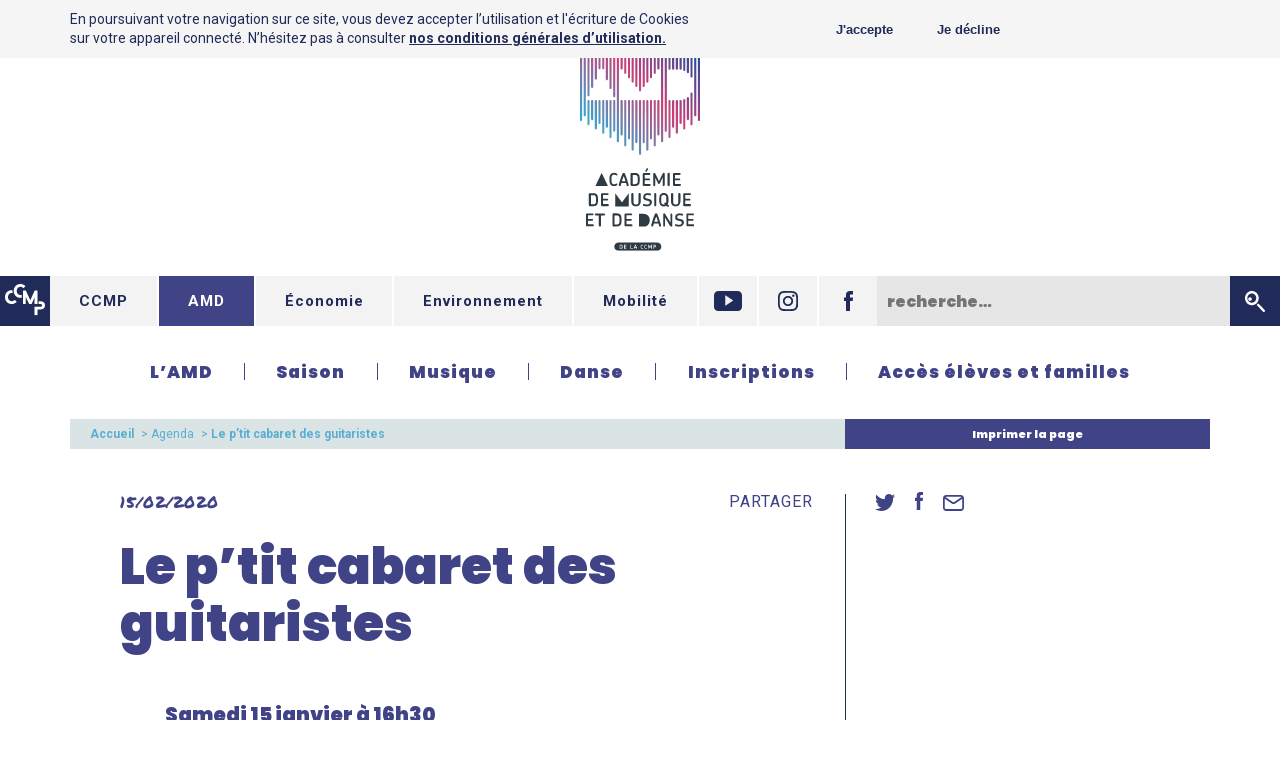

--- FILE ---
content_type: text/html; charset=UTF-8
request_url: http://amd.cc-miribel.fr/agenda/le-ptit-cabaret-des-guitaristes-3/
body_size: 6639
content:
<!DOCTYPE html>
<html class="site-amd">
<head>
  <meta charset="utf-8">
  <meta name="viewport" content="width=device-width">
  <meta name='robots' content='index, follow, max-image-preview:large, max-snippet:-1, max-video-preview:-1' />
	<style>img:is([sizes="auto" i], [sizes^="auto," i]) { contain-intrinsic-size: 3000px 1500px }</style>
	
	<!-- This site is optimized with the Yoast SEO plugin v25.2 - https://yoast.com/wordpress/plugins/seo/ -->
	<title>Le p&#039;tit cabaret des guitaristes - AMD</title>
	<link rel="canonical" href="https://amd.cc-miribel.fr/agenda/le-ptit-cabaret-des-guitaristes-3/" />
	<meta property="og:locale" content="fr_FR" />
	<meta property="og:type" content="article" />
	<meta property="og:title" content="Le p&#039;tit cabaret des guitaristes - AMD" />
	<meta property="og:url" content="https://amd.cc-miribel.fr/agenda/le-ptit-cabaret-des-guitaristes-3/" />
	<meta property="og:site_name" content="AMD" />
	<meta property="article:modified_time" content="2022-05-16T15:47:48+00:00" />
	<meta name="twitter:card" content="summary_large_image" />
	<script type="application/ld+json" class="yoast-schema-graph">{"@context":"https://schema.org","@graph":[{"@type":"WebPage","@id":"https://amd.cc-miribel.fr/agenda/le-ptit-cabaret-des-guitaristes-3/","url":"https://amd.cc-miribel.fr/agenda/le-ptit-cabaret-des-guitaristes-3/","name":"Le p'tit cabaret des guitaristes - AMD","isPartOf":{"@id":"https://amd.cc-miribel.fr/#website"},"datePublished":"2020-02-15T15:30:01+00:00","dateModified":"2022-05-16T15:47:48+00:00","breadcrumb":{"@id":"https://amd.cc-miribel.fr/agenda/le-ptit-cabaret-des-guitaristes-3/#breadcrumb"},"inLanguage":"fr-FR","potentialAction":[{"@type":"ReadAction","target":["https://amd.cc-miribel.fr/agenda/le-ptit-cabaret-des-guitaristes-3/"]}]},{"@type":"BreadcrumbList","@id":"https://amd.cc-miribel.fr/agenda/le-ptit-cabaret-des-guitaristes-3/#breadcrumb","itemListElement":[{"@type":"ListItem","position":1,"name":"Accueil","item":"https://amd.cc-miribel.fr/"},{"@type":"ListItem","position":2,"name":"Agenda","item":"https://amd.cc-miribel.fr/agenda/"},{"@type":"ListItem","position":3,"name":"Le p&rsquo;tit cabaret des guitaristes"}]},{"@type":"WebSite","@id":"https://amd.cc-miribel.fr/#website","url":"https://amd.cc-miribel.fr/","name":"AMD","description":"","potentialAction":[{"@type":"SearchAction","target":{"@type":"EntryPoint","urlTemplate":"https://amd.cc-miribel.fr/?s={search_term_string}"},"query-input":{"@type":"PropertyValueSpecification","valueRequired":true,"valueName":"search_term_string"}}],"inLanguage":"fr-FR"}]}</script>
	<!-- / Yoast SEO plugin. -->


<link rel='dns-prefetch' href='//fonts.googleapis.com' />
<link rel='stylesheet' id='wp-block-library-css' href='http://amd.cc-miribel.fr/wp-includes/css/dist/block-library/style.min.css?ver=6.8.3' type='text/css' media='all' />
<style id='classic-theme-styles-inline-css' type='text/css'>
/*! This file is auto-generated */
.wp-block-button__link{color:#fff;background-color:#32373c;border-radius:9999px;box-shadow:none;text-decoration:none;padding:calc(.667em + 2px) calc(1.333em + 2px);font-size:1.125em}.wp-block-file__button{background:#32373c;color:#fff;text-decoration:none}
</style>
<style id='global-styles-inline-css' type='text/css'>
:root{--wp--preset--aspect-ratio--square: 1;--wp--preset--aspect-ratio--4-3: 4/3;--wp--preset--aspect-ratio--3-4: 3/4;--wp--preset--aspect-ratio--3-2: 3/2;--wp--preset--aspect-ratio--2-3: 2/3;--wp--preset--aspect-ratio--16-9: 16/9;--wp--preset--aspect-ratio--9-16: 9/16;--wp--preset--color--black: #000000;--wp--preset--color--cyan-bluish-gray: #abb8c3;--wp--preset--color--white: #ffffff;--wp--preset--color--pale-pink: #f78da7;--wp--preset--color--vivid-red: #cf2e2e;--wp--preset--color--luminous-vivid-orange: #ff6900;--wp--preset--color--luminous-vivid-amber: #fcb900;--wp--preset--color--light-green-cyan: #7bdcb5;--wp--preset--color--vivid-green-cyan: #00d084;--wp--preset--color--pale-cyan-blue: #8ed1fc;--wp--preset--color--vivid-cyan-blue: #0693e3;--wp--preset--color--vivid-purple: #9b51e0;--wp--preset--gradient--vivid-cyan-blue-to-vivid-purple: linear-gradient(135deg,rgba(6,147,227,1) 0%,rgb(155,81,224) 100%);--wp--preset--gradient--light-green-cyan-to-vivid-green-cyan: linear-gradient(135deg,rgb(122,220,180) 0%,rgb(0,208,130) 100%);--wp--preset--gradient--luminous-vivid-amber-to-luminous-vivid-orange: linear-gradient(135deg,rgba(252,185,0,1) 0%,rgba(255,105,0,1) 100%);--wp--preset--gradient--luminous-vivid-orange-to-vivid-red: linear-gradient(135deg,rgba(255,105,0,1) 0%,rgb(207,46,46) 100%);--wp--preset--gradient--very-light-gray-to-cyan-bluish-gray: linear-gradient(135deg,rgb(238,238,238) 0%,rgb(169,184,195) 100%);--wp--preset--gradient--cool-to-warm-spectrum: linear-gradient(135deg,rgb(74,234,220) 0%,rgb(151,120,209) 20%,rgb(207,42,186) 40%,rgb(238,44,130) 60%,rgb(251,105,98) 80%,rgb(254,248,76) 100%);--wp--preset--gradient--blush-light-purple: linear-gradient(135deg,rgb(255,206,236) 0%,rgb(152,150,240) 100%);--wp--preset--gradient--blush-bordeaux: linear-gradient(135deg,rgb(254,205,165) 0%,rgb(254,45,45) 50%,rgb(107,0,62) 100%);--wp--preset--gradient--luminous-dusk: linear-gradient(135deg,rgb(255,203,112) 0%,rgb(199,81,192) 50%,rgb(65,88,208) 100%);--wp--preset--gradient--pale-ocean: linear-gradient(135deg,rgb(255,245,203) 0%,rgb(182,227,212) 50%,rgb(51,167,181) 100%);--wp--preset--gradient--electric-grass: linear-gradient(135deg,rgb(202,248,128) 0%,rgb(113,206,126) 100%);--wp--preset--gradient--midnight: linear-gradient(135deg,rgb(2,3,129) 0%,rgb(40,116,252) 100%);--wp--preset--font-size--small: 13px;--wp--preset--font-size--medium: 20px;--wp--preset--font-size--large: 36px;--wp--preset--font-size--x-large: 42px;--wp--preset--spacing--20: 0.44rem;--wp--preset--spacing--30: 0.67rem;--wp--preset--spacing--40: 1rem;--wp--preset--spacing--50: 1.5rem;--wp--preset--spacing--60: 2.25rem;--wp--preset--spacing--70: 3.38rem;--wp--preset--spacing--80: 5.06rem;--wp--preset--shadow--natural: 6px 6px 9px rgba(0, 0, 0, 0.2);--wp--preset--shadow--deep: 12px 12px 50px rgba(0, 0, 0, 0.4);--wp--preset--shadow--sharp: 6px 6px 0px rgba(0, 0, 0, 0.2);--wp--preset--shadow--outlined: 6px 6px 0px -3px rgba(255, 255, 255, 1), 6px 6px rgba(0, 0, 0, 1);--wp--preset--shadow--crisp: 6px 6px 0px rgba(0, 0, 0, 1);}:where(.is-layout-flex){gap: 0.5em;}:where(.is-layout-grid){gap: 0.5em;}body .is-layout-flex{display: flex;}.is-layout-flex{flex-wrap: wrap;align-items: center;}.is-layout-flex > :is(*, div){margin: 0;}body .is-layout-grid{display: grid;}.is-layout-grid > :is(*, div){margin: 0;}:where(.wp-block-columns.is-layout-flex){gap: 2em;}:where(.wp-block-columns.is-layout-grid){gap: 2em;}:where(.wp-block-post-template.is-layout-flex){gap: 1.25em;}:where(.wp-block-post-template.is-layout-grid){gap: 1.25em;}.has-black-color{color: var(--wp--preset--color--black) !important;}.has-cyan-bluish-gray-color{color: var(--wp--preset--color--cyan-bluish-gray) !important;}.has-white-color{color: var(--wp--preset--color--white) !important;}.has-pale-pink-color{color: var(--wp--preset--color--pale-pink) !important;}.has-vivid-red-color{color: var(--wp--preset--color--vivid-red) !important;}.has-luminous-vivid-orange-color{color: var(--wp--preset--color--luminous-vivid-orange) !important;}.has-luminous-vivid-amber-color{color: var(--wp--preset--color--luminous-vivid-amber) !important;}.has-light-green-cyan-color{color: var(--wp--preset--color--light-green-cyan) !important;}.has-vivid-green-cyan-color{color: var(--wp--preset--color--vivid-green-cyan) !important;}.has-pale-cyan-blue-color{color: var(--wp--preset--color--pale-cyan-blue) !important;}.has-vivid-cyan-blue-color{color: var(--wp--preset--color--vivid-cyan-blue) !important;}.has-vivid-purple-color{color: var(--wp--preset--color--vivid-purple) !important;}.has-black-background-color{background-color: var(--wp--preset--color--black) !important;}.has-cyan-bluish-gray-background-color{background-color: var(--wp--preset--color--cyan-bluish-gray) !important;}.has-white-background-color{background-color: var(--wp--preset--color--white) !important;}.has-pale-pink-background-color{background-color: var(--wp--preset--color--pale-pink) !important;}.has-vivid-red-background-color{background-color: var(--wp--preset--color--vivid-red) !important;}.has-luminous-vivid-orange-background-color{background-color: var(--wp--preset--color--luminous-vivid-orange) !important;}.has-luminous-vivid-amber-background-color{background-color: var(--wp--preset--color--luminous-vivid-amber) !important;}.has-light-green-cyan-background-color{background-color: var(--wp--preset--color--light-green-cyan) !important;}.has-vivid-green-cyan-background-color{background-color: var(--wp--preset--color--vivid-green-cyan) !important;}.has-pale-cyan-blue-background-color{background-color: var(--wp--preset--color--pale-cyan-blue) !important;}.has-vivid-cyan-blue-background-color{background-color: var(--wp--preset--color--vivid-cyan-blue) !important;}.has-vivid-purple-background-color{background-color: var(--wp--preset--color--vivid-purple) !important;}.has-black-border-color{border-color: var(--wp--preset--color--black) !important;}.has-cyan-bluish-gray-border-color{border-color: var(--wp--preset--color--cyan-bluish-gray) !important;}.has-white-border-color{border-color: var(--wp--preset--color--white) !important;}.has-pale-pink-border-color{border-color: var(--wp--preset--color--pale-pink) !important;}.has-vivid-red-border-color{border-color: var(--wp--preset--color--vivid-red) !important;}.has-luminous-vivid-orange-border-color{border-color: var(--wp--preset--color--luminous-vivid-orange) !important;}.has-luminous-vivid-amber-border-color{border-color: var(--wp--preset--color--luminous-vivid-amber) !important;}.has-light-green-cyan-border-color{border-color: var(--wp--preset--color--light-green-cyan) !important;}.has-vivid-green-cyan-border-color{border-color: var(--wp--preset--color--vivid-green-cyan) !important;}.has-pale-cyan-blue-border-color{border-color: var(--wp--preset--color--pale-cyan-blue) !important;}.has-vivid-cyan-blue-border-color{border-color: var(--wp--preset--color--vivid-cyan-blue) !important;}.has-vivid-purple-border-color{border-color: var(--wp--preset--color--vivid-purple) !important;}.has-vivid-cyan-blue-to-vivid-purple-gradient-background{background: var(--wp--preset--gradient--vivid-cyan-blue-to-vivid-purple) !important;}.has-light-green-cyan-to-vivid-green-cyan-gradient-background{background: var(--wp--preset--gradient--light-green-cyan-to-vivid-green-cyan) !important;}.has-luminous-vivid-amber-to-luminous-vivid-orange-gradient-background{background: var(--wp--preset--gradient--luminous-vivid-amber-to-luminous-vivid-orange) !important;}.has-luminous-vivid-orange-to-vivid-red-gradient-background{background: var(--wp--preset--gradient--luminous-vivid-orange-to-vivid-red) !important;}.has-very-light-gray-to-cyan-bluish-gray-gradient-background{background: var(--wp--preset--gradient--very-light-gray-to-cyan-bluish-gray) !important;}.has-cool-to-warm-spectrum-gradient-background{background: var(--wp--preset--gradient--cool-to-warm-spectrum) !important;}.has-blush-light-purple-gradient-background{background: var(--wp--preset--gradient--blush-light-purple) !important;}.has-blush-bordeaux-gradient-background{background: var(--wp--preset--gradient--blush-bordeaux) !important;}.has-luminous-dusk-gradient-background{background: var(--wp--preset--gradient--luminous-dusk) !important;}.has-pale-ocean-gradient-background{background: var(--wp--preset--gradient--pale-ocean) !important;}.has-electric-grass-gradient-background{background: var(--wp--preset--gradient--electric-grass) !important;}.has-midnight-gradient-background{background: var(--wp--preset--gradient--midnight) !important;}.has-small-font-size{font-size: var(--wp--preset--font-size--small) !important;}.has-medium-font-size{font-size: var(--wp--preset--font-size--medium) !important;}.has-large-font-size{font-size: var(--wp--preset--font-size--large) !important;}.has-x-large-font-size{font-size: var(--wp--preset--font-size--x-large) !important;}
:where(.wp-block-post-template.is-layout-flex){gap: 1.25em;}:where(.wp-block-post-template.is-layout-grid){gap: 1.25em;}
:where(.wp-block-columns.is-layout-flex){gap: 2em;}:where(.wp-block-columns.is-layout-grid){gap: 2em;}
:root :where(.wp-block-pullquote){font-size: 1.5em;line-height: 1.6;}
</style>
<link rel='stylesheet' id='font-css' href='https://fonts.googleapis.com/css?family=Montserrat%3A700%7CPermanent+Marker%7CPoppins%3A400%2C900%7CRoboto%3A400%2C700&#038;ver=6.8.3' type='text/css' media='all' />
<link rel='stylesheet' id='styles-css' href='http://amd.cc-miribel.fr/wp-content/themes/ccmp/styles/main.css?ver=6.8.3' type='text/css' media='all' />
</head>

<body class="wp-singular agenda-template-default single single-agenda postid-869 wp-theme-ccmp wp-child-theme-ccmp-child">

  <header>

        <div class="head-logo">
      <a href="https://amd.cc-miribel.fr/"><img src="http://amd.cc-miribel.fr/wp-content/themes/ccmp/styles/imgs/logo-amd-2.svg" alt="Académie de Musique et de Danse de la CCMP"></a>
    </div>
    
    <div class="head-new-form">
      <div>
        <img src="http://amd.cc-miribel.fr/wp-content/themes/ccmp/styles/imgs/ccmp.svg" alt="CCMP">
      </div>
      <a href="http://cc-miribel.fr/">CCMP</a>
      <a  class="cur" href="http://amd.cc-miribel.fr/">AMD</a>
      <a href="http://economie.cc-miribel.fr/">&Eacute;conomie</a>
      <a href="http://environnement.cc-miribel.fr/">Environnement</a>
      <a href="http://www.cotiere-mobilite.com/">Mobilité</a>

      <a href="https://www.youtube.com/channel/UCWJBqZ8V16JmasurdpTTLxA" class="yt" target="_blank">
        <svg version="1.1" id="objects" xmlns="http://www.w3.org/2000/svg" xmlns:xlink="http://www.w3.org/1999/xlink"
             x="0px" y="0px" viewBox="0 0 41.2 28.8" xml:space="preserve">
          <path class="st0" d="M41.2,6.2C41.2,2.8,38.4,0,35,0H6.2C2.8,0,0,2.8,0,6.2v16.5c0,3.4,2.8,6.2,6.2,6.2H35c3.4,0,6.2-2.8,6.2-6.2
            V6.2z M16.5,21.4V5.9l11.8,7.8L16.5,21.4z M16.5,21.4"/>
        </svg>
      </a>

      <a href="https://www.instagram.com/amd.ccmp/?hl=fr" class="in" target="_blank">

        <svg version="1.1" id="objects" xmlns="http://www.w3.org/2000/svg" xmlns:xlink="http://www.w3.org/1999/xlink"
             x="0px" y="0px" viewBox="0 0 42.1 42.2" xml:space="preserve">
            <path class="st0" d="M21.1,0c2.8,0.1,5.7,0.1,8.5,0.2c2.5,0.1,4.8,0.5,7,1.8c2.8,1.7,4.5,4.2,5.1,7.4c0.3,1.9,0.4,3.9,0.5,5.8
              c0.1,4.2,0,8.4,0,12.6c0,2.2-0.1,4.4-0.8,6.5c-1.4,4.1-4.3,6.6-8.5,7.4c-1.9,0.4-3.9,0.4-5.8,0.5c-4.2,0.1-8.3,0-12.5,0
              c-2.2,0-4.4-0.1-6.5-0.8c-4.1-1.4-6.6-4.3-7.4-8.5C0.1,30.9,0.1,28.9,0,27C0,22.8,0,18.6,0,14.4c0-2.2,0.1-4.4,0.8-6.5
              c1.4-4.1,4.3-6.6,8.5-7.4c1.9-0.4,3.9-0.4,5.8-0.5C17.2,0,19.1,0.1,21.1,0C21.1,0,21.1,0,21.1,0z M38.4,20.8
              C38.4,20.8,38.3,20.8,38.4,20.8c-0.1-1.7-0.1-3.3-0.1-5c0-1.6-0.1-3.2-0.3-4.8c-0.4-3.6-2.5-6-6-6.7c-1.8-0.4-3.8-0.4-5.6-0.4
              c-3.6-0.1-7.1-0.1-10.7,0c-1.8,0-3.6,0.1-5.3,0.4c-3,0.5-5.1,2.2-6,5.2c-0.3,1-0.4,2-0.5,3c-0.1,3.8-0.1,7.6-0.1,11.4
              c0,2.4,0.1,4.9,0.3,7.3c0.3,3.6,2.5,6.1,6.1,6.7c1.8,0.3,3.7,0.4,5.6,0.4c3.5,0.1,7,0,10.6,0c1.6,0,3.2-0.1,4.8-0.3
              c1.5-0.1,2.9-0.6,4.1-1.6c2-1.6,2.7-3.7,2.8-6.1C38.3,27.2,38.3,24,38.4,20.8z"></path>
            <path class="st0" d="M31.9,21.1c0,6-4.8,10.8-10.8,10.8c-6,0-10.8-4.8-10.8-10.9c0-5.9,4.9-10.7,10.9-10.7
              C27.1,10.3,31.9,15.1,31.9,21.1z M21.1,28.1c3.8,0,7-3.2,7-7c0-3.8-3.2-7-7-7c-3.9,0-7,3.2-7,7C14,24.9,17.2,28.1,21.1,28.1z"></path>
            <path class="st0" d="M34.8,9.9c0,1.4-1.1,2.6-2.5,2.6c-1.4,0-2.6-1.2-2.5-2.6c0-1.4,1.1-2.5,2.5-2.5C33.7,7.3,34.8,8.4,34.8,9.9z"></path>
        </svg>

      </a>

      <a href="https://www.facebook.com/amd.ccmp/" class="fb" target="_blank">
        <svg version="1.1" xmlns="http://www.w3.org/2000/svg" xmlns:xlink="http://www.w3.org/1999/xlink"
             x="0px" y="0px" viewBox="0 0 18.9 40.8" xml:space="preserve">
          <path d="M18.2,20.4h-5.7v20.4H4V20.4H0v-7.2h4V8.5C4,5.2,5.6,0,12.6,0l6.3,0v7h-4.5c-0.7,0-1.8,0.4-1.8,2v4.2h6.4
            L18.2,20.4z M18.2,20.4"></path>
        </svg>
      </a>

      <form class="form-new-recherche" method="get" action="/">

        <input type="text" id="form_rechercher" name="s" placeholder="recherche&hellip;"><button type="submit">
          <svg id="submit_form" version="1.1"xmlns="http://www.w3.org/2000/svg" xmlns:xlink="http://www.w3.org/1999/xlink"
              x="0px" y="0px" viewBox="0 0 17.2 17.4" xml:space="preserve">
            <path d="M4.3,8.2c0.8,0,1.5-0.7,1.5-1.5c0-0.8-0.7-1.5-1.5-1.5c-0.8,0-1.5,0.7-1.5,1.5C2.8,7.5,3.4,8.2,4.3,8.2z"></path>
            <path d="M10.6,10.8c0.4-0.4,1-0.4,1.4,0l4.9,4.9c0.4,0.4,0.4,1,0,1.4c-0.4,0.4-1,0.4-1.4,0l-4.9-4.9C10.3,11.8,10.3,11.2,10.6,10.8z
              "></path>
            <path d="M5.9,2C8,2,9.7,3.7,9.7,5.9C9.7,8,8,9.7,5.9,9.7S2,8,2,5.9C2,3.7,3.7,2,5.9,2 M5.9,0C2.6,0,0,2.6,0,5.9s2.6,5.9,5.9,5.9
                s5.9-2.6,5.9-5.9S9.1,0,5.9,0L5.9,0z"></path>
          </svg>
        </button>

      </form>

    </div>

    <div class="head-form">

      <form class="form-qualification">
        <label for="form_vousetes">Rendez-vous sur&hellip;</label><!--
     --><div class="fauxselect">
          <select id="form_vousetes">
            <option disabled selected hidden>Rendez-vous sur&hellip;</option>
            <option value="http://amd.cc-miribel.fr">...le site AMD</option>
            <option value="http://economie.cc-miribel.fr">...le site économie</option>
            <option value="http://environnement.cc-miribel.fr">...le site environnement</option>
            <option value="http://www.cotiere-mobilite.com">...le site mobilité</option>
          </select>
        </div>
      </form><!--
   --><a href="https://www.facebook.com/Acad%C3%A9mie-de-Musique-et-de-Danse-de-la-CCMP-124738107561124/">
        <svg version="1.1" xmlns="http://www.w3.org/2000/svg" xmlns:xlink="http://www.w3.org/1999/xlink"
             x="0px" y="0px" viewBox="0 0 18.9 40.8" xml:space="preserve">
          <path d="M18.2,20.4h-5.7v20.4H4V20.4H0v-7.2h4V8.5C4,5.2,5.6,0,12.6,0l6.3,0v7h-4.5c-0.7,0-1.8,0.4-1.8,2v4.2h6.4
            L18.2,20.4z M18.2,20.4"></path>
        </svg>


      </a><!--
   --><a href="">

        <svg version="1.1" id="objects" xmlns="http://www.w3.org/2000/svg" xmlns:xlink="http://www.w3.org/1999/xlink"
             x="0px" y="0px" viewBox="0 0 42.1 42.2" xml:space="preserve">
            <path class="st0" d="M21.1,0c2.8,0.1,5.7,0.1,8.5,0.2c2.5,0.1,4.8,0.5,7,1.8c2.8,1.7,4.5,4.2,5.1,7.4c0.3,1.9,0.4,3.9,0.5,5.8
              c0.1,4.2,0,8.4,0,12.6c0,2.2-0.1,4.4-0.8,6.5c-1.4,4.1-4.3,6.6-8.5,7.4c-1.9,0.4-3.9,0.4-5.8,0.5c-4.2,0.1-8.3,0-12.5,0
              c-2.2,0-4.4-0.1-6.5-0.8c-4.1-1.4-6.6-4.3-7.4-8.5C0.1,30.9,0.1,28.9,0,27C0,22.8,0,18.6,0,14.4c0-2.2,0.1-4.4,0.8-6.5
              c1.4-4.1,4.3-6.6,8.5-7.4c1.9-0.4,3.9-0.4,5.8-0.5C17.2,0,19.1,0.1,21.1,0C21.1,0,21.1,0,21.1,0z M38.4,20.8
              C38.4,20.8,38.3,20.8,38.4,20.8c-0.1-1.7-0.1-3.3-0.1-5c0-1.6-0.1-3.2-0.3-4.8c-0.4-3.6-2.5-6-6-6.7c-1.8-0.4-3.8-0.4-5.6-0.4
              c-3.6-0.1-7.1-0.1-10.7,0c-1.8,0-3.6,0.1-5.3,0.4c-3,0.5-5.1,2.2-6,5.2c-0.3,1-0.4,2-0.5,3c-0.1,3.8-0.1,7.6-0.1,11.4
              c0,2.4,0.1,4.9,0.3,7.3c0.3,3.6,2.5,6.1,6.1,6.7c1.8,0.3,3.7,0.4,5.6,0.4c3.5,0.1,7,0,10.6,0c1.6,0,3.2-0.1,4.8-0.3
              c1.5-0.1,2.9-0.6,4.1-1.6c2-1.6,2.7-3.7,2.8-6.1C38.3,27.2,38.3,24,38.4,20.8z"></path>
            <path class="st0" d="M31.9,21.1c0,6-4.8,10.8-10.8,10.8c-6,0-10.8-4.8-10.8-10.9c0-5.9,4.9-10.7,10.9-10.7
              C27.1,10.3,31.9,15.1,31.9,21.1z M21.1,28.1c3.8,0,7-3.2,7-7c0-3.8-3.2-7-7-7c-3.9,0-7,3.2-7,7C14,24.9,17.2,28.1,21.1,28.1z"></path>
            <path class="st0" d="M34.8,9.9c0,1.4-1.1,2.6-2.5,2.6c-1.4,0-2.6-1.2-2.5-2.6c0-1.4,1.1-2.5,2.5-2.5C33.7,7.3,34.8,8.4,34.8,9.9z"></path>
        </svg>

      </a><!--
   --><a href="">


        <svg version="1.1" id="objects" xmlns="http://www.w3.org/2000/svg" xmlns:xlink="http://www.w3.org/1999/xlink"
             x="0px" y="0px" viewBox="0 0 41.2 28.8" xml:space="preserve">
          <path class="st0" d="M41.2,6.2C41.2,2.8,38.4,0,35,0H6.2C2.8,0,0,2.8,0,6.2v16.5c0,3.4,2.8,6.2,6.2,6.2H35c3.4,0,6.2-2.8,6.2-6.2
            V6.2z M16.5,21.4V5.9l11.8,7.8L16.5,21.4z M16.5,21.4"/>
        </svg>
      </a><!--
   --><form class="form-recherche" method="get" action="/">
        <label for="form_rechercher">

          <button type="submit">
          <svg id="submit_form" version="1.1"xmlns="http://www.w3.org/2000/svg" xmlns:xlink="http://www.w3.org/1999/xlink"
              x="0px" y="0px" viewBox="0 0 17.2 17.4" xml:space="preserve">
            <path d="M4.3,8.2c0.8,0,1.5-0.7,1.5-1.5c0-0.8-0.7-1.5-1.5-1.5c-0.8,0-1.5,0.7-1.5,1.5C2.8,7.5,3.4,8.2,4.3,8.2z"></path>
            <path d="M10.6,10.8c0.4-0.4,1-0.4,1.4,0l4.9,4.9c0.4,0.4,0.4,1,0,1.4c-0.4,0.4-1,0.4-1.4,0l-4.9-4.9C10.3,11.8,10.3,11.2,10.6,10.8z
              "></path>
            <path d="M5.9,2C8,2,9.7,3.7,9.7,5.9C9.7,8,8,9.7,5.9,9.7S2,8,2,5.9C2,3.7,3.7,2,5.9,2 M5.9,0C2.6,0,0,2.6,0,5.9s2.6,5.9,5.9,5.9
                s5.9-2.6,5.9-5.9S9.1,0,5.9,0L5.9,0z"></path>
          </svg>
          </button>

        </label>
        <div><input type="text" id="form_rechercher" name="s" placeholder="recherche&hellip;"></div>
      </form><!--
   --><button></button>
    </div>

    <nav class="head-menu mw">
      <div>
        <ul>
          <li>
            <a href="https://amd.cc-miribel.fr/amd/">L&rsquo;AMD</a>
                        <ul>
              
                <li><a href="https://amd.cc-miribel.fr/amd/que-faisons-nous/">Que faisons-nous ?</a></li>

              
                <li><a href="https://amd.cc-miribel.fr/amd/qui-sommes-nous/">Qui sommes-nous ?</a></li>

              
                <li><a href="https://amd.cc-miribel.fr/amd/ou-sommes-nous/">Où sommes-nous ?</a></li>

                          </ul>
                      </li>

          <span></span>
          <li><a href="https://amd.cc-miribel.fr/saisons/">Saison</a>
                      </li>
          <span></span>
          <li><a href="https://amd.cc-miribel.fr/musique/">Musique</a>
                        <ul>
              
                <li><a href="https://amd.cc-miribel.fr/musique/parcours-musicaux/">Parcours musicaux</a></li>

              
                <li><a href="https://amd.cc-miribel.fr/musique/instruments-et-chants/">Instruments</a></li>

              
                <li><a href="https://amd.cc-miribel.fr/musique/chants/">Chant et chœurs</a></li>

              
                <li><a href="https://amd.cc-miribel.fr/musique/les-pratiques-collectives/">Les pratiques collectives</a></li>

              
                <li><a href="https://amd.cc-miribel.fr/musique/formation-musicale-m-a-o/">Formation Musicale / Cycle 2 création / Musique Assistée par Ordinateur</a></li>

                          </ul>
                      </li>
          <span></span>
          <li><a href="https://amd.cc-miribel.fr/danse/">Danse</a>
                        <ul>
              
                <li><a href="https://amd.cc-miribel.fr/danse/parcours-danse/">Parcours danse</a></li>

              
                <li><a href="https://amd.cc-miribel.fr/danse/les-styles-de-danse/">Les styles de danse</a></li>

                          </ul>
                      </li>

          <span></span>
          <li><a href="https://amd.cc-miribel.fr/inscriptions/">Inscriptions</a></li>
          <span></span>
          <li><a href="https://amd.cc-miribel.fr/acces-adherent/">Accès élèves et familles</a></li>
        </ul>
      </div>
      <button></button>
    </nav>

  </header>

  <main class="mw">

    <div class="ariane-impression">
      <div>
        <a href="https://amd.cc-miribel.fr/">Accueil</a>


<span>&nbsp;>&nbsp;</span><a href="https://amd.cc-miribel.fr/agenda/">Agenda</a>



<span>&nbsp;>&nbsp;</span><span>Le p&rsquo;tit cabaret des guitaristes</span>
      </div><!--
    --><div><a class="link print" href="">Imprimer la page</a></div>
    </div>

    <div class="page-content">

      <article>

        <header>

          <div class="page-partage">
                    <time>15/02/2020</time>
                                Partager
             <div>
              <a href="http://www.twitter.com/share?url=https://amd.cc-miribel.fr/agenda/le-ptit-cabaret-des-guitaristes-3/" target="_blank">
                <svg xmlns="http://www.w3.org/2000/svg" xmlns:xlink="http://www.w3.org/1999/xlink"
                     x="0px" y="0px" viewBox="0 0 42.5 34.6" xml:space="preserve">
                  <path class="st0" d="M42.5,4.1c-1.6,0.7-3.2,1.2-5,1.4c1.8-1.1,3.2-2.8,3.8-4.8c-1.7,1-3.6,1.7-5.5,2.1C34.2,1.1,32,0,29.4,0
                    c-4.8,0-8.7,3.9-8.7,8.7c0,0.7,0.1,1.4,0.2,2C13.7,10.4,7.3,6.9,3,1.6C2.2,2.9,1.8,4.4,1.8,6c0,3,1.5,5.7,3.9,7.3
                    c-1.4,0-2.8-0.4-4-1.1c0,0,0,0.1,0,0.1c0,4.2,3,7.8,7,8.6C8,21,7.2,21.1,6.4,21.1c-0.6,0-1.1-0.1-1.6-0.2c1.1,3.5,4.3,6,8.2,6.1
                    c-3,2.3-6.7,3.7-10.8,3.7c-0.7,0-1.4,0-2.1-0.1c3.9,2.5,8.4,3.9,13.4,3.9c16.1,0,24.8-13.3,24.8-24.8c0-0.4,0-0.8,0-1.1
                    C39.9,7.4,41.4,5.8,42.5,4.1L42.5,4.1z M42.5,4.1"></path>
                </svg>

              </a>

              <a href="http://www.facebook.com/sharer.php?href=https://amd.cc-miribel.fr/agenda/le-ptit-cabaret-des-guitaristes-3/" target="_blank">
                <svg xmlns="http://www.w3.org/2000/svg" xmlns:xlink="http://www.w3.org/1999/xlink"
                     x="0px" y="0px" viewBox="0 0 18.9 40.8" xml:space="preserve">
                  <path class="st0" d="M18.2,20.4h-5.7v20.4H4V20.4H0v-7.2h4V8.5C4,5.2,5.6,0,12.6,0l6.3,0v7h-4.5c-0.7,0-1.8,0.4-1.8,2v4.2h6.4
                    L18.2,20.4z M18.2,20.4"></path>
                </svg>
              </a>

              <a href="mailto:?subject=Le p&rsquo;tit cabaret des guitaristes&body=https://amd.cc-miribel.fr/agenda/le-ptit-cabaret-des-guitaristes-3/">
                <svg xmlns="http://www.w3.org/2000/svg" xmlns:xlink="http://www.w3.org/1999/xlink"
                     x="0px" y="0px" viewBox="0 0 71.6 52" xml:space="preserve">
                <path d="M60.6,0H11C4.9,0,0,4.9,0,11v30c0,6.1,4.9,11,11,11h49.6c6.1,0,11-4.9,11-11V11C71.6,4.9,66.7,0,60.6,0z M60.6,6
                  c0.9,0,1.7,0.2,2.4,0.7L38.4,22.6c-1.6,0.9-3.5,1-5.1,0L8.6,6.6C9.3,6.2,10.1,6,11,6H60.6z M60.6,45.9H11c-2.8,0-5-2.2-5-5V12.2
                  l24.1,15.6c1.7,1,3.7,1.6,5.7,1.6c2,0,4-0.6,5.8-1.6l24-15.5V41C65.6,43.8,63.4,46,60.6,45.9L60.6,45.9z"></path>
                </svg>
              </a>
            </div>          </div>

          <h1>
            Le p&rsquo;tit cabaret des guitaristes          </h1>
          
        </header>

        <section>
          <h3>Samedi 15 janvier à 16h30</h3>
<ul>
             <il><em>Lieu : </em>Académie de Musique et de Danse, Miribel</li>
</ul>
        </section>

        

      </article>

      <aside>
              </aside>

    </div>
  </main>

  <footer class="">
    <nav>
      <div>
        <ul>
          <li><a href="https://amd.cc-miribel.fr/mentions-legales/">mentions légales</a></li>
          <li>-</li>
          <li><a href="https://amd.cc-miribel.fr/612-2/">crédits</a></li>
        </ul>
      </div>
    </nav>
  </footer>

  <div id="lightbox">
    <div>
      <div class="lightbox">
      </div>
    </div>
  </div>

  <div id="cookies" class="cookie2">
    <div class="mw">
      <p>
        En poursuivant votre navigation sur ce site, vous devez accepter l’utilisation et l'écriture de Cookies sur votre appareil connecté.
        N’hésitez pas à consulter <a href="http://cc-miribel.fr/mentions-legales/">nos conditions générales d’utilisation.</a>
      </p>
      <button>J'accepte</button>
      <button>Je décline</button>
    </div>
  </div>

  <script type="speculationrules">
{"prefetch":[{"source":"document","where":{"and":[{"href_matches":"\/*"},{"not":{"href_matches":["\/wp-*.php","\/wp-admin\/*","\/wp-content\/uploads\/sites\/2\/*","\/wp-content\/*","\/wp-content\/plugins\/*","\/wp-content\/themes\/ccmp-child\/*","\/wp-content\/themes\/ccmp\/*","\/*\\?(.+)"]}},{"not":{"selector_matches":"a[rel~=\"nofollow\"]"}},{"not":{"selector_matches":".no-prefetch, .no-prefetch a"}}]},"eagerness":"conservative"}]}
</script>
<script type="text/javascript" src="http://amd.cc-miribel.fr/wp-content/themes/ccmp/scripts/plugins.js?ver=6.8.3" id="plugins-js"></script>
<script type="text/javascript" src="http://amd.cc-miribel.fr/wp-content/themes/ccmp/scripts/main.js?ver=6.8.3" id="script-js"></script>

</body>
</html>

--- FILE ---
content_type: text/css
request_url: http://amd.cc-miribel.fr/wp-content/themes/ccmp/styles/main.css?ver=6.8.3
body_size: 13735
content:
html, body, div, span, object, iframe,
h1, h2, h3, h4, h5, h6, p, a, cite,
em, img, small, strong, sub, sup, ul, li,
fieldset, form, label, legend,
table, caption, tbody, tfoot, thead, tr, th, td,
article, aside, canvas, figure, figcaption, footer,
header, hgroup, menu, nav, section, audio, video {
  margin: 0;
  padding: 0;
  border: 0;
  font-size: 100%;
  font: inherit;
  vertical-align: baseline;
  -webkit-box-sizing: border-box;
     -moz-box-sizing: border-box;
          box-sizing: border-box;
}

html {
  -webkit-text-size-adjust: 100%;
      -ms-text-size-adjust: 100%;
}

body {
  line-height: 1;
}

ol, ul {
  list-style: none;
}

a {
  color: inherit;
}

input,
select,
textarea {
  -webkit-appearance: none;
     -moz-appearance: none;
          appearance: none;
  -webkit-box-sizing: border-box;
     -moz-box-sizing: border-box;
          box-sizing: border-box;
}

table {
  border-collapse: collapse;
  border-spacing: 0;
}

/*
::selection {
  background: ;
}

::-webkit-scrollbar {
  width: ;
}

::-webkit-scrollbar-track {
  background: ;
}
*/

.cf:before,
.cf:after {
  content: "";
  display: table;
}

.cf:after {
  clear: both;
}

@media only screen and (min-width: 480px) {


}

/*
font-family: 'Montserrat', sans-serif;
font-family: 'Roboto', sans-serif;
font-family: 'Poppins', sans-serif;
font-family: 'Permanent Marker', cursive;
212b59
1ae5ac
*/

.hidden {
  display: none !important;
}

.mw {
  max-width: 1140px;
  margin: 0 auto;
}

.vc {
  display: table;
  height: 100%;
}

.vc > * {
  display: table-cell;
  vertical-align: middle;
}

.border-block {
  border: 30px solid white;
  background-color: #f5f5f5;
}

html {
  overflow-x: hidden;
  color: #212b59;
  font-family: 'Roboto', sans-serif;
}

.cc {
  color: #ffffff;
}

a {
  text-decoration: none;
}

h1, .h1 {
  font-size: 50px;
  font-family: 'Poppins', sans-serif;
  font-weight: 900;
  line-height: 1.15;
}

h2, .h2 {
  font-size: 30px;
  font-family: 'Poppins', sans-serif;
  font-weight: 900;
  line-height: 1.25;
}

h3, .h3 {
  font-size: 20px;
  font-family: 'Poppins', sans-serif;
  font-weight: 900;
  line-height: 1.25;
}

h3.alt, .h3.alt {
  font-family: 'Permanent Marker', cursive;
  font-weight: normal;
}


h4, .h4 {
  font-size: 14px;
  font-family: 'Poppins', sans-serif;
  font-weight: 700;
  line-height: 1.4;
}

h4 span, .h4 span {
  display:  block;
  font-size: 14px;
  font-family: 'Roboto', sans-serif;
  font-weight: 500;
  line-height: 1.4;
}

td h4 {
  padding-left:   10px;
}

ul,ol,
p, .p {
  font-size: 14px;
  font-family: 'Roboto', sans-serif;
  line-height: 1.4;
}

.lead {
  font-size: 18px;
  font-family: 'Montserrat', sans-serif;
  font-weight: 900;
  color: #1ae5ac;
}

p small, .p small {
  font-size: 13px;
  font-family: 'Roboto', sans-serif;
}

li strong, .li strong,
p strong, .p strong {
  font-weight: 700;
}

p a, .p a {
  text-decoration: underline;
  color: #1ae5ac;
}

em, .em {
  color: #1ae5ac;
}

time {
  font-family: 'Permanent Marker', cursive;
}

time em {
  color: white;
}

hr {
  width: 100%;
  height: 1px;
  margin: 30px 0;
  padding: 0;
  border: 0;
  box-shadow: none;
  background-color: currentColor;
}

.video {
  position: relative;
  display: block;
  width: 100%;
  padding-top: 56.25% !important;
  margin-bottom: 40px
}

.video > iframe {
  position: absolute;
  top: 0;
  bottom: 0;
  left: 0;
  right: 0;
  width: 100%;
  height: 100%;
}


.pastille {
  display: block;
  text-align: left;

  font-family: 'Poppins', sans-serif;
  font-size: 18px;
  font-weight: 900;
  line-height: 32px;
  letter-spacing: 2px;
}

.pastille > span {
  display: inline-block;
  padding: 0px 10px;
  background-color: white;
  color: #212b59;
}

.cc.pastille > span,
.cc .pastille > span {
  background-color: #212b59;
  color: #ffffff;
}

.btn {
  position: relative;
}

.btn > * {
  position: relative;
  display: inline-block;
  z-index: 10;
  min-width: 170px;
  padding: 10px;
  background: #212b59;
  font-family: 'Poppins', sans-serif;
  font-size: 11px;
  font-weight: 900;
  line-height: 1.5;
  text-align: center;
  text-decoration:  none;
  color: white;
  white-space: nowrap;
  transition: all 350ms ease;
  cursor: pointer;
}

.btn > *:hover {
  color: #212b59;
  background-color: #ffffff;
}

.btn > hr {
  position: absolute;
  z-index: 1;
  top: 50%;
  left: 0;
  width: 100%;
  height: 1px;
  padding: 0;
  margin: 0;
}

.btn > hr + a {
  border-left: 15px solid white
}

.ccalt.btn > *,
.ccalt .btn > * {
  background-color: #ffffff;
  color: #212b59;
}

.cc.btn > *,
.cc .btn > * {
  background-color: #ffffff;
  color: #212b59;
}

.cc.btn > *:hover,
.cc .btn > *:hover {
  color: #212b59;;
  background-color: #ffe13a;
}

.ccalt.btn > *:hover,
.ccalt .btn > *:hover {
  background-color: #212b59;
  color: #ffffff;
}

.tag {
  margin-bottom: 5px;
}

.tag > span,
.tag > a {
  display: inline-block;
  padding: 0 10px;
  border: 1px solid currentColor;
  border-radius: 99px;
  margin-right: 10px;
  margin-bottom: 5px;
  font-family: 'Roboto', sans-serif;
  font-size: 10px;
  font-weight: 700;
  line-height: 1.5;
  color: #212b59;
  text-transform: uppercase;
}

.cc .tag > span,
.cc .tag > a {
  color: #ffffff;
}

.tag > span:last-child,
.tag > a:last-child {
  margin-right: 0px;
}

.actu .tag * {
  margin-right: 0
}

.hoverlink {
  position: absolute;
  z-index: 1000;
  top: 0;
  left: 0;
  right: 100%;
  bottom: 0;
  overflow: hidden;
  transition: right 350ms ease;
}

.hoverlink > span {
  display: block;
  height: 100%;
  padding: 16px;
  background: white url("imgs/fleche_droite_bleu.svg") no-repeat left 16px bottom 16px / 85px auto;
  font-family: 'Poppins', sans-serif;
  font-size: 30px;
  font-weight: 900;
  line-height: 35px;
}

.hoverlink.cc > span {
  background: #212b59 url("imgs/fleche_droite_blanc.svg") no-repeat left 16px bottom 16px / 85px auto;
  color: white;
}

.link {
  font-family: 'Poppins', sans-serif;
  font-size: 11px;
  font-weight: 900;
  line-height: 1.5;
}



/* forms */

label {
  font-family: 'Montserrat', sans-serif;
  font-weight: 700;
  font-size: 18px;
}

input, select, textarea {
  border: 0;
  padding: 0 10px;
  font-size: 16px;
  font-family: 'Poppins', sans-serif;
  font-weight: 700;
  color: inherit;
  background-color: transparent;
}

.fauxselect {
  position: relative;
}

.fauxselect > select {
  width: 100%;
  height: 100%;
  background-color: transparent;
  cursor: pointer;
}

.fauxselect > select:focus {
  outline: none;
}

.fauxselect:after {
  content: "▼";
  position: absolute;
  right: 10px;
  top: 0;
  z-index: 1;
  text-align: center;
  width: 10%;
  height: 100%;
  pointer-events: none;
}

input[type=checkbox] {
  display: inline;
  width: 50px;
  height: 50px;
  background-color: white;
  border: 0;
}


/* header - logo */

.head-logo {
  padding: 17px 0 25px;
}

.head-logo img {
  display: block;
  max-width: 120px;
  margin: 0 auto;
}

/* header - formulaire */

.head-form {
  display: none;
  width: 670px;
  margin: 0 auto 34px;
}

.head-form * {
  display: inline-block;
  vertical-align: top;
  height: 50px;
  line-height: 50px;
}

.form-qualification > label {
  width: 205px;
  padding-right: 25px;
  background-color: #00ffc0;
  text-align: right;
  font-family: 'Permanent Marker', cursive;
}

.form-qualification > .fauxselect {
  width: 265px;
  background-color: #f5f5f5
}

.form-qualification > .fauxselect > select {
  padding-left: 25px;
}

.head-form > a {
  width: 50px;
  cursor: pointer;
  transition: background-color 350ms ease;
}

header .head-form a:hover {
  background-color: #212b59
}

.head-form > a > svg {
  display: block;
  width: 24px;
  height: auto;
  margin: 16px auto 0;
}

.form-qualification + a {
  background: #f5f5f5;
}

.form-qualification + a > svg {

}

.site-amd .form-recherche > div {
  width: 95px;
}

.form-qualification + a + a {
  background: #e6e6e6;
}

.form-qualification + a + a > svg {
  margin: 13px auto 0;
}

.form-qualification + a + a + a {
  background: #f5f5f5;
}

.site-amd  .form-qualification + a > svg,
.form-qualification + a + a + a > svg {
  display: block;
  width: auto;
  height: 24px;
  margin: 13px auto;
}

.site-amd  .form-qualification + a:hover {
  background: #e6e6e6;
}



.head-form a path {
  fill:#212b59;
  fill-rule:evenodd;
  clip-rule:evenodd;
  transition: all 350ms ease;
}

.head-form a:hover path {
  fill: #ffffff;
}

.form-recherche {
  position: relative;
}

.form-recherche > label {
  width: 50px;
  background-color: #212b59;
  cursor: pointer;
}

.form-recherche > label > button {
  display: block;
  background:   none;
  border: 0;
}

.form-recherche > label svg {
  display: block;
  width: 55%;
  margin: 0 auto;
}

.form-recherche > label svg > path {
  fill: #ffffff;
}

.form-recherche > div {
  position: absolute;
  right: 100%;
  top: 0;
  width: 415px;
  height: 50px;
  max-width: 0;
  max-width: 150px;
  border: 0;
  background: #e6e6e6;
  overflow: hidden;
}

.form-recherche > div > input {
}

.head-form button {
  display: none;
}

.search_results {

}

.search_results li {
  font-size: 20px;
  margin-bottom:  5px
}

.search_results li a {
  cursor: pointer;
}

/* header - menu*/

.head-menu {
  padding: 0 80px 34px;
}

.head-menu button {
  display: none;
}

.head-menu a {
  font-size: 17px;
  font-family: "Poppins", sans-serif;
  font-weight: 900;
  line-height: 1.5;
  letter-spacing: 1px;
}

.head-menu ul {
  list-style: none;
  display: flex;
  justify-content: space-between;
}

.head-menu ul li {
  position: relative;
}

.head-menu span {
  width: 1px;
  height: 17px;
  margin-top: 3px;
  background-color: currentColor;
}

.head-menu ul ul {
  position: absolute;
  top: 100%;
  left: 0;
  display: none;
  z-index: 100000;
  padding-top: 12px;
}

.head-menu ul li:hover ul:hover,
.head-menu ul li:hover ul {
  display: block;
}

.head-menu ul ul li {
  display: block;
  white-space: nowrap;
  color: white;
  background: #212b59;
  padding: 5px 20px;
}

.head-menu ul ul li a {
  font-weight: normal
}

.head-menu ul ul li a:hover {
  color: #e9726a
}

.head-menu ul ul li:first-child {
  padding-top: 10px;
}

.head-menu ul ul li:last-child {
  padding-bottom: 10px;
}

.head-new-form {
  display: flex;
  width: 100%;
  height: 50px;
  overflow: hidden;
  margin: 0 auto 34px;
}

.head-new-form > a {
  display: block;
  font-size: 15px;
  line-height:  50px;
  text-align:   center;
  font-weight:  700;
  color: #212b59;
  padding: 0 20px;
  border-left: 2px solid white;
  background-color:   #f3f3f3;
  letter-spacing: 1px;
}

.head-new-form > div:first-child {
  background-color: #212b59;
  border-left: 0;
  min-width: 50px;
  max-width:  50px;
  padding: 8px 5px;
}

.head-new-form > div:first-child + a {
  border-left: 0;
}

.head-new-form > a.cur {
  background-color: #00ffc0;
  pointer-events: none;
}

.site-eco .head-new-form > a.cur {
  color: white;
  background-color: #1ca8ff;
}

.site-amd .head-new-form > a.cur {
  color: white;
  background-color: #414387;
}

.site-env .head-new-form > a.cur {
  color: white;
  background-color: #00c842;
}


.head-new-form > * {
  flex: auto;
}

.head-new-form .ln,
.head-new-form .yt,
.head-new-form .in,
.head-new-form .fb {
  display: none;
  min-width: 60px;
  max-width:  60px;
  padding: 0;
}

.head-new-form .ln svg,
.head-new-form .yt svg,
.head-new-form .in svg,
.head-new-form .fb svg {
  display: block;
  width: auto;
  height: 20px;
  margin: 15px auto;
}

.site-mere .head-new-form .yt,
.site-mere .head-new-form .ln,
.site-mere .head-new-form .in,
.site-mere .head-new-form .fb {
  display: block;
}

.site-amd .head-new-form .ln,
.site-amd .head-new-form .yt,
.site-amd .head-new-form .in,
.site-amd .head-new-form .fb {
  display: block;
}


.head-new-form form > input {
  display: inline-block;
  vertical-align: top;
  width: calc(100% - 50px);
  height: 50px;
  background: #e6e6e6;
}

.head-new-form form > button {
  display: inline-block;
  vertical-align: top;
  width: 50px;
  height: 50px;
  background: none;
  border: 0;
  background-color: #212b59;
}

.head-new-form form > button svg {
    display: block;
    width: 55%;
    margin: 0 auto;
}

.head-new-form svg > path {
  fill: #212b59;
}

.head-new-form form svg > path {
  fill: #FFFFFF;
}


/* footer */

body > footer {
  padding: 12px 0;
  background-color: #212b59;
  text-align: center;
  color: white;
}

body > footer li {
  display: inline-block;
  vertical-align: top;
  font-size: 12px;
  font-family: "Poppins", sans-serif;
  line-height: 1.5;
}

/* main */

main {
  position: relative;
  min-height: calc(100vh - 245px - 42px);
  overflow: hidden;
}

/* home header */

.home-header {
  position: relative;
  z-index: 10;
  border-left: 80px solid transparent;
  border-right: 80px solid transparent;
}

.home-header > div {
  background-color: white;
}

/* home header diaporama */

.home-header-diaporama {
  position: relative;
  overflow: hidden;
}

.home-header-diaporama > a {
  position: absolute;
  z-index: 1000;
  bottom:0px;
  left: 0;
  width: 57px;
  height: 64px;
  display: none;
  background: url('imgs/fleche.png') no-repeat center center;
  transform: rotate(180deg);
  opacity: 0;
  transition: opacity 350ms ease;
}

.home-header-diaporama > a + a {
  right: 0;
  left: initial;
  transform: rotate(0deg);
}

.home-header-diaporama:hover > a {
  opacity: 1;
}

.home-header-diaporama > div {
  padding-top: 45%;
}


.home-header-diaporama figure {
  position: absolute;
  z-index: 10;
  left: 0px;
  top: 0px;
  width: 100%;
  height: 100%;
  transition: opacity 350ms ease;
}

.home-header-diaporama figure + figure {
  opacity: 0;
  pointer-events: none;
}

.home-header-diaporama figure > img {
 width: 100%;
 height: 100%;
 object-fit: cover
}

.home-header-diaporama figure > figcaption {
  position: absolute;
  z-index: 1000;
  left: 50%;
  top: 0;
  bottom: 0;
  width: 100%;
  padding-left: 110px;
  transform: translateX(-50%);
}

.home-header-diaporama figure > figcaption > div {
  width: 60%;
}

.home-header-diaporama figure > figcaption > div > div > img {
  display: block;
  width: 300px;
  height: auto;
  margin-bottom: 40px;
}

.home-header-diaporama figure > figcaption > div > div > h1 {
  display: block;
  height: auto;
  font-size: 38px;
  line-height:  1.4;
  color: white;
}

.home-header-diaporama figure > figcaption h1 span {
  display: inline-block;
  padding: 0 15px;
  margin-top: 8px;
  background-color: #e9726a;
}

.home-header-diaporama figure::after {
  content: "";
  position: absolute;
  z-index: 1;
  left: 0;
  top: 0;
  right: 0;
  bottom: 0;
  background-color: rgba(33, 43, 89,0.4);
  mix-blend-mode: multiply;
}

/* home header flash */

div.home-header-flash {
  position: absolute;
  z-index: 1000;
  top: 0;
  left: 70%;
  width: 30%;
  height: 0;
  padding-top: 30%;
  background-color: #e9726a;
  color: white;
  transition: left 350ms ease;
}

div.home-header-flash.hover {
  left: 100%;
}

div.home-header-flash.hover:hover {
  left: 70%;
}

div.home-header-flash > div{
  position: absolute;
  top: 0;
  bottom: 0;
  left: 0;
  right: 0
}

div.home-header-flash > div > div > div > div {
  padding: 0 40px 0 40px;
}

div.home-header-flash > a {
  position: absolute;
  width: 140px;
  height: 140px;
  right: 100%;
  top: 50%;
  margin-top: -70px;
  background: #e9726a url('imgs/flash.png') no-repeat center center;
}

.flash-content * {
  color: white !important;
}

/* home header boutons */

.home-header-boutons {
  text-align: center;
}

.home-header-boutons ul {
  padding: 35px;
  list-style: none;
  font-size: 0;
  text-align: justify;
}

.home-header-boutons ul::before {
  content: '';
  display: block;
  width: 100%;
}

.home-header-boutons ul::after {
  content: '';
  display: inline-block;
  width: 100%;
}

.home-header-boutons ul > li {
  display: inline-block;
  vertical-align: bottom;

}

.home-header-boutons ul > li > a {
  position: relative;
  display: block;
  width: 130px;
  padding-bottom: 40px;
  text-align: center;
  font-family: 'Permanent Marker', cursive;
  font-size: 15px;
}

.home-header-boutons ul > li > a > span {
  position: absolute;
  bottom: 0;
  left: 0;
  right: 0;
}

.home-header-boutons ul > li > a > div {
  display: block;
  width: 100px;
  height: 100px;
  margin: 0 auto;
}

.home-header-boutons ul > li > a > div > img {
  display: block;
  width: 100%;
  height: 100%;
  object-fit: contain;
}

.home-header-bouton {
  text-align: center;
  padding-bottom: 40px;
}

.home-header-bouton .btn > * {
  font-size: 20px;
  padding: 20px;
  white-space: normal;
}



@keyframes bounce {
    from {
        transform: translateY(0px);
    }

    to {
        transform: translateY(-5px);
    }
}

.home-header-boutons ul > li > a:hover > div > img {
  animation: bounce 0.35s ease infinite alternate;
}

.home-header-boutons ul + span {
  display: block;
  padding: 5px 0;
  background-color: #f5f5f5;
  font-size: 18px;
  font-family: 'Poppins', sans-serif;
  font-weight: 900;
  line-height: 1.25;
}

/* home une+agenda */

.home-une-agenda {
  position: relative;
  z-index: 1;
  padding: 0 80px;
  max-width: 1300px;
  margin-top: -180px;
  margin-bottom: 0px;
}

.home-une {
  position: relative;
  display: inline-block;
  vertical-align: top;
  width: 65%;
  padding-top: 266px;
  background-color: #212b59;
}

.home-une:before {
  content: "";
  position: absolute;
  right: 0;
  top: 0;
  bottom: 0;
  width: 65vw;
  background-color: #212b59;
}

.home-une > div {
  padding-right: 32px;
  height: 100%;
}

.home-une > div > div {
  position: relative;
  display: inline-block;
  vertical-align: top;
  width: 65%;
  height: 464px;
}

.home-une > div > div:first-child > div {
  position: absolute;
  left: 0;
  right: 0;
  top: 0;
  bottom: -60px;
}

.home-une > div > div:first-child > div > div {
  width: 100%;
  height: 100%;
  overflow: hidden;
}

.home-une > div > div:first-child > div > div > img {
  display: block;
  width: 100%;
  height: 100%;
  object-fit: cover
}

.home-une > div > div:first-child > div > div > div {
  position: absolute;
  top: 0;
  left: 0;
  right: 0;
  bottom: 0;
}

.home-une > div > div:first-child > div > div > div:before {
  content: "";
  position: absolute;
  top: 0;
  left: 0;
  right: 0;
  bottom: 0;
  background-color: rgba(33, 43, 89,0.4);
  mix-blend-mode: multiply;
}

.home-une > div > div:first-child > div > div > div > p {
  position: relative;
  z-index: 10;
  margin: 30px 0 0 32px;
}

.home-une > div > div:first-child > div > div > div > p + div {
  position: relative;
  z-index: 10;
  width: 80%;
  height: calc(100% - 64px);
  margin: 0 auto;
}

.home-une > div > div:first-child > div > div > div h2 {
  display: block;
  text-align: center;
}

.home-une > div > div:first-child > div > div > div h2 em{
  color: inherit;
}

.home-une > div > div + div {
  position: relative;
  width: 35%;
  padding-left: 32px;
  padding-bottom: 130px;
}

.home-une > div > div + div > div:first-child {
  height: 100%;
  overflow: hidden;
}

.home-une > div > div + div .btn {
  position: absolute;
  bottom: 30px;
  left: 32px;
  right: 32px;
}

.home-une .tag > * {
  vertical-align: top;
}

.home-agenda {
  position: relative;
  display: inline-block;
  vertical-align: top;
  width: 35%;
  height: 730px;
  padding-top: 210px;
  background-color: #ffe13a;
}

.home-agenda:before {
  content: "";
  position: absolute;
  z-index: -1;
  left: 0;
  top: 0;
  bottom: 0;
  width: 45vw;
  background-color: #ffe13a;
}

.home-agenda:after {
  content: "";
  position: absolute;
  top: 0;
  left: 0;
  bottom: 0;
  width: 32px;
  background-color: white;
}

.home-agenda .pastille a {
  color: #212b59;
  text-decoration: none;
}

.home-agenda > div {
  padding-left: 64px;
}

.count-1 .home-agenda-next {
  display: none;
}

.count-0 .agenda {
  display: none;
}

.agenda,
.home-agenda > div > div {
  position: relative;
  cursor: pointer;
}

.agenda {
  min-height: 180px;
}

.agenda > time {
  display: block;
  margin: 30px 0 15px;
  font-size: 60px;
}

.agenda > time span {
  position: relative;
  z-index: 10;
}

.agenda > time > span:before {
  content: "";
  position: absolute;
  z-index: -1;
  left: 7px;
  right: 12px;
  top: 31px;
  height: 32px;
  background-color: white
}

.agenda > a:hover,
.agenda:hover > a {
  right: 0;
}

.home-agenda .btn {
  position: absolute;
  bottom: 30px;
  left: 64px;
  right: 32px;
}

.home-agenda-next td {
  vertical-align: top
}

.home-agenda-next time {
  position: relative;
  padding-right: 10px;
  font-size: 25px;
  line-height: 33px
}

.home-agenda-next time span {
  position: relative;
  z-index: 10;
}

.home-agenda-next time > span:before {
  content: "";
  position: absolute;
  z-index: -1;
  left: 0px;
  right: 2px;
  top: 3px;
  height: 32px;
  background-color: white
}

.home-agenda-next > time + div {
  display: inline-block;
  vertical-align: top;
  width: calc(100%-30px);
}

body .home-actu {
  padding-bottom: 120px;
}

.home-actu > div {
  position: relative;
  max-width: 950px;
  margin: 0 auto;
}

.home-actu article {
  position: relative;
}

.home-actu article > * {
  display: inline-block;
  vertical-align: middle;
}

.home-actu article > img {
  width: 360px;
  height: 360px;
}

.home-actu article > div {
  position: relative;
  width: calc(100% - 360px);
  height: 300px;
}

.home-actu .article {
  position: absolute;
  top: 0;
  left: 0;
  right: -64px;
  bottom: 0;
  padding: 0px 54px 0px 32px;
  border: 11px solid #212b59;
}

.home-actu .article > div {
  height: 100%;
}

.home-actu .article > div > a {
  display: inline-block;
  vertical-align: top;
  width: 319px;
  height: 100%;
  padding: 10px 0;
  overflow: hidden;
  text-align: right;
}

.home-actu .article > div > a h3 {
  margin-bottom: 15px
}

.home-actu .article > div > div {
  display: inline-block;
  vertical-align: top;
  width: calc(100% - 319px);
  height: 100%;
  text-align: center;
}

.home-actu .article > div > div > div {
  margin: 0 auto;
}

.home-actu .article > div > div time {
  padding-bottom: 10px;
  font-family: 'Poppins', sans-serif;
  font-size: 22px;
  font-weight: 900;
  color: #ed5c55;
}

.home-actu article:nth-child(odd) .article {
  left: -44px;
  right: 0;
}

.home-actu article:nth-child(odd) .article > div > a {
  text-align: left;
}

.home-actu article:nth-child(odd) .article > div > a {
  width: 293px;
}

.home-actu article:nth-child(odd) .article > div > div {
  width: calc(100% - 293px);
}

.home-actu .article > div > .hoverlink.hoverlink  {
  width: auto;
  padding: 0;
  text-align: left;
}

.home-actu .article > div > .hoverlink > span {
  padding: 30px 32px;
  background-position: left 32px bottom 30px;
}

.home-actu .article > div > .hoverlink:hover,
.home-actu .article > div > a:hover + div + .hoverlink,
.home-actu .article > div > a:hover + .hoverlink {
  right: 0;
}

.home-actu .tag {
  height: 19px;
  overflow: hidden;
}

.home-actu .tag > span {
  margin: 0 1px;
}

.actu  .hoverlink:hover,
.actu:hover  .hoverlink {
  right: 0;
}

.home-actu header {
  margin-top: 90px;
  text-align: center;
}

.home-actu .btn > span {
  min-width: 0;
  padding: 4px 10px;
  margin-bottom: 30px;
  background-color: #ed5c55;
  font-size: 15px;
  letter-spacing: 1px;
}

.home-actu footer {
  margin-top: 60px;
  text-align: center;
}

.home-actu footer a {
  font-size: 20px;
  font-family: 'Poppins', sans-serif;
  font-weight: 900;
}

.home-actu > div > span {
  position: absolute;
  top: 30px;
  left: 50%;
  width: 2px;
  height: 185px;
  margin-left: -1px;
  background-color: #ed5c55;
}

.home-actu > div > span + span {
  top: 271px;
  height: 304px;
}

.home-actu > div > span + span + span {
  top: 631px;
  height: 204px;
}

.home-map {
  padding: 60px 0;
  background-color: #00ffc0;
}

.home-map > div > div {
  display: inline-block;
  vertical-align: middle;
  width: 33.3333%;
  text-align: center;
}

.home-map span {
  display: block;
  font-family: 'Poppins', sans-serif;
  font-size: 14px;
  font-weight: 400;
  line-height: 1.3;
}

.home-map .home-map-chiffre {
  font-size: 35px;
  font-family: 'Poppins', sans-serif;
  font-weight: 900;
  line-height: 1.2;
  white-space: nowrap;
}

.home-map .home-map-legende {
  font-size: 45px;
  font-family: 'Permanent Marker', cursive;
  color: white;
  line-height: 1.2;
}

.home-map-communes .home-map-chiffre {
  font-size: 130px;
  line-height: 110px;
}

.home-map-communes .home-map-legende {
  display: inline-block;
  margin: -20px 0 12px;
  font-size: 50px;
}

.home-map-communes + hr {
  width: 30px;
  margin: 0px auto;
  transform: rotate(90deg)
}

.home-map-communes + hr + span {
  margin-top: 20px;
}

.home-map-surface .home-map-chiffre {
  margin: 0px 0 106px -50px;
  font-size: 50px;
  line-height: 1;
}

.home-map-surface .home-map-chiffre sup {
  position: relative;
  top: -25px;
  font-size: 26px;
}

.home-map-surface .home-map-legende {
  margin-top: 100px;
  font-size: 24px;
  text-align: left;
}

.home-map-habitants .home-map-chiffre {
  margin-bottom: -25px;
  font-size: 70px;
  line-height: 1;
}

.home-map-habitants .home-map-legende {
  position: relative;
  z-index: 10;
  display: inline-block;
  padding: 0 5px;
  background-color: #00ffc0;
  font-size: 30px;
}

.home-map-habitants + hr {
  margin-top: -16px;
}

.home-map-entreprises .home-map-chiffre {
  margin: 40px 0 -10px;
  line-height: 1;
}

.home-map-entreprises + hr {
  margin: 8px 0 10px;
}

.home-map-entreprises + hr + span {
  font-weight: 900
}

.home-map > div > div:first-child + div {
  height: 340px;
  padding: 0 40px;
  background: url(imgs/home-map.png) no-repeat center center / contain;
}

.home-map > div > div:first-child + div + div {
  padding: 0 40px;
}

.home-contact-publications > div {
  max-width: 950px;
  padding: 60px 0;
  margin: 0 auto;
}

.home-contact-publications > div > div {
  display: inline-block;
  vertical-align: top;
  width: 60%;
  padding-right: 60px;
}

.home-publications + .home-publications  {
  margin-top:   20px;
}

.home-publications > div:first-child {
  position: relative;
  margin-bottom: 30px;
}

.home-publications > div:first-child > div {
  position: relative;
  z-index: 10;
  float: left;
  background-color: white;
       border-right: 10px solid #f5f5f5;
}

.home-publications > div:first-child > div + div {
  position: relative;
  z-index: 10;
  float: right;
  padding: 2px 10px;
  margin-top: 2px;
  background-color: white;
  height: 28px;
  transition: all 350ms ease;
       border-left: 10px solid #f5f5f5;
}

.home-publications > div:first-child > div + div > a {
  line-height: 24px;
  color: inherit;
}

.home-publications > div:first-child > div + div:hover {
  background-color: #212b59;
  color: white;
}

.home-publications > div:first-child > hr {
  position: absolute;
  z-index: 1;
  left: 10px;
  right: 10px;
  top: 15px;
  width: auto;
  margin: 0;
}

.home-publications figure {
  display: inline-block;
  vertical-align: top;
  width: 50%;
  padding-right: 30px;
  text-align: center;
  padding-bottom: 20px;
}

.home-publications figure a div {
  display: block;
  width: 100%;
  height: 250px;
}


.home-publications figure img {
  display: block;
  width: 100%;
  height: 100%;
  object-fit: contain;
}

.home-publications figcaption {
}

.home-publications figcaption h2 {
  font-size: 40px;
}

.home-publications figcaption p {
  font-family: 'Poppins', sans-serif;
  font-size: 20px;
  line-height: 1.2;
}

.home-contact-publications > div > div + div {
  width: 40%;
}

.home-contact-publications > div > div + div > h2 {
  margin: 30px 0 10px;
}

.home-contact-publications > div > div + div > h3 {
  margin: 10px 0 5px;
  font-size: 18px;
  font-family: 'Permanent Marker', cursive;
}

.home-contact-publications > div > div + div > div > p {
  display: inline-block;
  vertical-align: top;
  width: 45%;
  padding-right: 4%;
}

.home-contact-publications > div > div + div > div > p + p {
  padding-right: 0%;
  padding-left: 4%;
  border-left: 1px solid currentColor
}

.home-contact-publications > div > div + div > .btn {
  margin-top: 30px;
}

.ariane-impression {
  width: 100%;
  height: 30px;
  margin-bottom: 45px;
  background-color: #dae4e4;
}

.ariane-impression > div {
  display: inline-block;
  vertical-align: top;
  width: 68%;
  height: 30px;
  padding: 0 20px;
}

.ariane-impression > div:first-child > * {
  font-size: 12px
}
.ariane-impression > div:first-child a:first-child,
.ariane-impression > div:first-child span:last-child {
  font-weight: 600
}

.ariane-impression > div + div {
  width: 32%;
  background-color: #212b59;
  text-align: center;
}

.ariane-impression * {
  line-height: 28px;
  color: white;
  color: #212b59;
}

.ariane-impression > div + div a {
  color: white;
}

.page-content {
  display: flex;
  margin-bottom: 60px
}

.page-content header {
  margin-bottom: 32px;
}

.page-content .table {
  width:  100%;
  margin-bottom: 19px;
}

.page-content table {
  border-collapse: collapse;
  margin: 0;
  padding: 0;
  width: 100%;
  min-width: 500px;
  table-layout: fixed;
  font-size: 14px;
}

.page-content  table tr {
  width: auto !important;
  height: auto !important;
}

.page-content  table tr:nth-child(even) {
  background-color: rgba(33, 43, 89, 0.1)
}

.page-content  table th,
.page-content  table td {
  width: auto !important;
  height: auto !important;
  padding: 7px 5px;
}

.page-partage {
  position: relative;
  text-transform: uppercase;
  text-align: right;
  letter-spacing: 1px;
  padding-bottom: 29px
}

.no-sidebar .page-partage {
  padding-bottom: 62px
}

.page-partage > em {
  float: left;
  line-height: 18px;
  text-transform: none;
}

.page-partage > div {
  position: absolute;
  left: 100%;
  top: -2px;
  padding-left: 62px;
  width: 300px;
  text-align: left;

}

.page-partage > div > a {
  display: inline-block;
  vertical-align: bottom;
  width: 20px;
  height: 20px;
  padding-top: 2px;
  margin-right: 15px;
}

.page-partage > div > a + a {
  width: 8px;
  padding: 0;
}

.page-partage > div > a + a + a {
  width: 21px;
  padding-top: 3px;
}

.page-partage > div > a > svg {
  width: 100%;
  height: auto;
}

.page-partage path {
  fill: #212b59;
  transition: fill 350ms;
}

.page-partage a:hover path {
  fill: #1ae5ac;
}

.page-content article {
  width: 68%;
  padding-right: 32px;
}

.page-content h1 {
  padding-right: 20px;
  padding-left: 50px;
  margin-bottom: 50px;
}

.page-content article .page-partage time {
  float: left;
  display: block;
  font-size: 16px;
  margin: 0;
  padding-left: 50px;
}

.page-content article .page-partage time.alt {
  font-size: 16px;
  font-family: 'Poppins', sans-serif;
  font-weight: 900;
  color: #ed5c55;
  letter-spacing: 2px;
}

.page-content .table,
.page-content article h2,
.page-content article h3,
.page-content article ol,
.page-content article ul,
.page-content article p {
  padding-left: 95px;
  margin-bottom: 19px;
}

.page-content .table,
.page-content article ol,
.page-content article ul,
.page-content article p {
  color: black;
}

.page-content article h2 {
  margin-top: 38px;
  margin-bottom: 19px;
}

.page-content article h2,
.page-content article h3 {
  margin-top: 38px;
  margin-bottom: 19px;
}

.page-content article ol {
  list-style: decimal inside;
}
.page-content article ul {
  list-style: disc inside;
}

.page-content article ul li {

}

.page-content article img {
  display: block;
  float: left;
  margin: 0 32px 30px 0;
  max-width: 100%;
  height: auto;
  cursor: zoom-in;
}

.page-content article img.alignright  {
  float:  right;
  margin: 0 0 30px 32px;
}

.page-content article img.full {
  display: block;
  float: none;
  margin: 0 0 30px 0;
  width: 100%;
  max-width: 100%;
}

.page-content aside {
  width: 32%;
  padding-left: 32px;
  border-left: 1px solid #212b59
}

.page-content article blockquote {
  margin: 0;
  margin-left: 95px;
  margin-right: 32px;
  margin-bottom: 19px;
  background-color: #dae4e4;
  padding: 19px 0
}

.page-content article blockquote * {
  padding: 0 19px;
  margin: 0;
}

.page-content article blockquote.citation,
.page-content article blockquote.citation * {
  font-family: 'Permanent Marker', cursive;
  background: none !important;
  color: #e9726a;
  padding: 0;
}

.page-telechargement > h4 {
  position: relative;
  background-color: #1ae5ac;
  color: white;
  letter-spacing:   1px
}

.page-telechargement > h4 > a {
  display: block;
  max-width: 70%;
  padding: 50px;
}

.page-telechargement > h4 > span {
  position: absolute;
  z-index: 1;
  display: block;
  left: 70%;
  top: 50%;
  font-size: 44px;
  font-family: 'Poppins', sans-serif;
  font-weight: 900;
  font-style: italic;
  line-height: 1;
  line-height: 100px;
  color: #0fbe8d;
  transform: translateY(-50%);
    text-transform: uppercase;

}

.page-telechargement > div {
  position: relative;
  z-index: 10;
  display:  inline-block;
  vertical-align:   top;
  width:  50%;
  padding: 30px 15px 0 0;
}

.page-telechargement > div.only-text {
  width:  100%;
}

.page-telechargement > div + div {
  padding: 0 0 0 15px;
  margin-top:   -20px
}

.page-telechargement > div.only-text + div {
  display: none
}

.page-telechargement > div + div > img {
  display: block;
  width: auto;
  max-width: 100%;
  padding-right: 32px;
}

.page-content aside {
  padding-top: 60px;
}

aside > section + section {
  margin-top: 60px;
}



aside .btn {
  margin-top: 30px;
  text-align: right;
  clear: both;
}

.aside-ccmp > a {
  position: relative;
  z-index: 1;
  display: block;
  float: right;
  width: 260px;
  height: 260px;
  padding: 30px;
  background-color: #f2f0f0;
  font-family: 'Montserrat', sans-serif;
  font-weight: 900;
  font-size: 20px;
  line-height: 1.4;
  text-align: center;
  transition: opacity 350ms ease;
  cursor: default;
}

.aside-ccmp > a.aside-ccmp-droits:hover {
  opacity: 0.7;
}

.aside-ccmp > a + br {
  clear: both;
  display: block;
}

.aside-ccmp > .aside-ccmp-droits {
  z-index: 10;
  float: none;
  margin-top: -30px;
  background-color: #212b59;
  color: white;
}

.aside-ccmp > a img {
  display: block;
  width: auto;
  height: 85px;
  margin: 0px auto 10px;
}

.aside-ccmp .vc {
  margin: 0 auto;
}

.aside-ccmp em,
.aside-ccmp span {
  text-decoration: underline;
}

.aside-ccmp a:hover em,
.aside-ccmp a:hover span {
  text-decoration: none;
}

.aside-ccmp h3 {
  padding: 30px 0 5px;
  font-size: 18px;
  font-family: 'Permanent Marker', cursive;
}

.aside-ccmp .hover {
  position: absolute;
  top: 0;
  left: 0;
  right: 0;
  bottom: 0;
  opacity: 0;
  background: #00ffc0 url(imgs/picto_vous2.svg) no-repeat center center / 80% 80%
}

.aside-ccmp a:hover .hover {
  opacity: 1;
}

.aside-ccmp a .hover span {
  display: block;
  padding: 20px;
  font-size: 13px;
  font-weight: normal;
  text-decoration: none;
}

.aside-agenda time em {
  color: #ffe13a;
}

.aside-agenda .btn a,
.aside-agenda .hoverlink span,
.aside-agenda .pastille > span,
.aside-agenda .agenda > time > span:before {
  background-color: #ffe13a;
  color: #212b59;
}

.aside-actu .btn a,
.aside-actu .hoverlink span,
.aside-actu .pastille > span,
.aside-actu .agenda > time > span:before {
  background-color: #ed5c55;
  color: white;
}

.aside-actu .btn > a:hover {
  color: #ed5c55;
  background-color: white;
}

.aside-actu .actu {
  position: relative;
  margin-top: 20px;
  min-height: 180px
}

.aside-actu .actu time {
  display: block;
  padding-bottom: 5px;
  font-family: 'Poppins', sans-serif;
  font-size: 22px;
  font-weight: 900;
  color: #ed5c55;
}

.aside-publications {
  text-align: center;
}

.aside-publications figure {
  max-width: 70%;
  margin: 0 auto;
}

.aside-publications img {
  display: block;
  width: 100%;
  height: auto
}

.aside-chiffres .pastille > span {
  background-color: #00ffc0;
  color: #212b59;
}

.aside-chiffres .pastille {
  margin-bottom: 30px;
}

.aside-chiffres .pastille + div > hr:first-child {
  display: none;
}

.aside-chiffres > div > hr:first-child {
  width: 50px;
  height: 3px;
}

.chiffre_1 {
  max-width: 85%;
}

.chiffre_1 > div {
  margin-top: -18px;
}

.chiffre_1 > div > p:first-child {
  font-family: 'Poppins', sans-serif;
  font-size: 124px;
  font-weight: 900;
  line-height: 1;
  text-align: center;
  color: #212b59;
}

.chiffre_1 > div > p:first-child + p {
  margin-top: -50px;
  font-family: 'Permanent Marker', cursive;
  font-size: 30px;
  line-height: 1;
  text-align: center;
  color: #0fe4a8;
}

.chiffre_1 > div > p:first-child + p + p {
  margin-top: 10px;
  font-family: 'Poppins', sans-serif;
  font-size: 14px;
  font-weight: 600;
  line-height: 1.2;
  text-align: center;
  color: #212b59;
  text-transform: uppercase;
}

.chiffre_2 {
  max-width: 85%;
}

.chiffre_2 > div {
  margin-top: 50px;
  padding: 0 10px 20px;
  background-color: #0fe4a8;
}

.chiffre_2 > div > p:first-child {
  position: relative;
  top: -30px;
  font-family: 'Poppins', sans-serif;
  font-size: 75px;
  font-weight: 900;
  line-height: 1;
  text-align: left;
  color: #212b59;
}

.chiffre_2 > div > p.l_7:first-child {
  font-size: 60px;
}

.chiffre_2 > div > p:first-child + p {
  margin-top: -30px;
  font-family: 'Poppins', sans-serif;
  font-weight: 700;
  font-size: 16px;
  line-height: 1.2;
  text-align: left;
  color: #212b59;
}

.chiffre_3 {
  max-width: 85%;
}

.chiffre_3 > div {
  position: relative;
  margin-top: -15px;
 margin-bottom: -15px;
}

.chiffre_3 > div > p:first-child {
  font-family: 'Poppins', sans-serif;
  font-size: 135px;
  font-weight: 900;
  line-height: 1;
  text-align: center;
  color: #0fe4a8;
}

.chiffre_3 > div > p.l_4:first-child {
  font-size: 115px;
}

.chiffre_3 > div > p:first-child + p {
  position: absolute;
  top: 50%;
  left: 50%;
  transform: translate(-50%, -50%);
  font-family: 'Permanent Marker', cursive;
  font-size: 20px;
  line-height: 1.2;
  text-align: center;
  color: #212b59;
}

.no-sidebar header {
  position: relative;
  padding-bottom: 30px;
}

.no-sidebar .page-partage > div {
  position: relative;
  top: 2px;
  left: 0;
  width: 32%;
  display: inline-block;
  padding-left: 15px;
  border-left: 0px solid  #212b59;
  margin-left: 13px;
}

.no-sidebar header > .lead,
.no-sidebar header > h1 {
  max-width: 60%;
}

.no-sidebar header > h1 {
  padding-left: 50px;
}

.no-sidebar header > .lead {
  padding-top: 30px;
  padding-left: 95px;
}

.no-sidebar .infobox {
  position: absolute;
  bottom: -60px;
  right: 0px;
  width: 360px;
  padding: 60px 30px;
  background-color: #212b59;
}

.contact-form .mw {
  padding: 90px 30px 60px;
}

.contact-form fieldset > * {
  display: inline-block;
  vertical-align: top;
  width: 49%;
  margin-right: 1%;
  margin-bottom: 30px;
}

.contact-form fieldset * + * {
  margin-left: 1%;
  margin-right: 0;
}

.contact-form .full-width > * {
  width: 100%;
}

.contact-form input,
.contact-form .fauxselect,
.contact-form .fauxcheck,
.contact-form textarea,  {
  width: 100%;
}

.contact-form input:focus,
.contact-form textarea:focus  {
  background-color: white;
  outline: none;
}

.contact-form input {
  border-bottom: 1px solid #212b59;
  color: #212b59;
}

.contact-form .fauxselect {
  border-top: 1px solid #212b59;
  color: #212b59;
  background-color: #e9726a
}

.contact-form .fauxselect +  .fauxselect {
  background-color: #ffe13a
}

.contact-form .fauxselect > select {
  height: 50px
}

.contact-form .fauxselect:after{
  top: 17px
}

.contact-form textarea {
  height: 300px;
  padding: 10px 10px;
  background-color: #fcfcfc;
  overflow: auto;
  resize: none;
}

.contact-form input[type=checkbox] {
  display: inline-block;
  width: 40px;
  height: 40px;
  background-color: white;
  border: 0;
  margin: 0;
  cursor: pointer;
}

.contact-form input[type=checkbox]:checked {
  background-color: #212b59;
  border: 10px solid white;
}

.contact-form .fauxcheck label {
  display: inline-block;
  vertical-align: top;
  padding-right: 2%;
  font-size: 14px;
  line-height: 40px;
}

.contact-form input[type=submit] {
  display: inline-block;
  float: right;
  width: auto;
  height: 40px;
  padding: 0 20px;
  background-color: #212b59;
  border: 0;
  cursor: pointer;
  font-size: 11px;
  line-height: 40px;
  color: white;
  letter-spacing: 1px;
  transition: all 350ms ease;
}

.contact-form input[type=submit]:hover {
  color: #212b59;
  background-color: #ffffff;
}

.tri-form {
  width: 33.33%;
  padding-right: 21.33px;
  padding-top: 30px;
}

.tri-form .fauxselect {
  border-top: 1px solid #212b59;
  color: white;
  background-color: #212b59
}

.tri-form .fauxselect > select {
  height: 50px
}

.tri-form .fauxselect:after {
  top: 17px;
}

.tri-form option {
  color: #212b59;
}

.tri-form-2 {
  width: 100%;
  padding: 30px 0 0 0;
}

.tri-form-2 fieldset  {
  display: inline-block;
  vertical-align: top;
  width: 50%;
  padding-right: 16px
}

.tri-form-2 fieldset + fieldset {
  padding-left: 16px;
  padding-right: 0
}

.tri-form-2 fieldset + fieldset .fauxselect {
  border-color: #eb665f;
  background-color: #eb665f
}

.tri-form-3 {
  width: 100%;
  padding: 30px 0 0 0;
}

.tri-form-3 fieldset  {
  display: inline-block;
  vertical-align: top;
  width: 75%;
  padding-right: 8px
}

.tri-form-3 fieldset + fieldset {
  width: 25%;
  padding-left: 24px;
  padding-right: 0
}

.agenda-liste > div {
  display: inline-block;
  vertical-align: top;
  width: 33.33%;
  margin-bottom: 32px;
}

.agenda-liste > div > div {
  position: relative;
  padding-top: 100%;
}

.agenda-liste > div > div > div {
  position: absolute;
  top: 32px;
  left: 32px;
  right: 32px;
  bottom: 32px;
  overflow: hidden;
}

.agenda-liste > div:nth-child(3n) {
  padding-left: 21.33px;
}

.agenda-liste > div:nth-child(3n+1) {
  padding-right: 21.33px;
}

.agenda-liste > div:nth-child(3n+2) {
  padding-left: 10.665px;
  padding-right: 10.665px
}

.agenda-liste > div:nth-child(odd) > div {
  background-color: #ffe13a
}

.agenda-liste > div:nth-child(even) > div {
  background-color: #ebebeb
}

.agenda-liste time > span:last-child {
  position: absolute;
  right: 20px;
  background: none;
  padding-right: 6px;
  font-family: 'Poppins', sans-serif;
  font-size: 15px;
  font-weight: 400;
  letter-spacing: 4px;
  transform: rotate(-90deg);
  transform-origin: right top;
}

.agenda-liste time > span:last-child:before {
  content: none;
}

.actu-liste > div {
  display: inline-block;
  vertical-align: top;
  width: 50%;
  margin-bottom: 30px;
}

.actu-liste > div:nth-child(odd) {
  padding-right: 16px;
}

.actu-liste > div:nth-child(even) {
  padding-left: 16px;
}

.actu-liste > div > div {
  position: relative;
  padding-top: 75%;
  border: 10px solid currentColor;
}

.actu-liste > div > div > article {
  position: absolute;
  top: 0;
  left: 0;
  right: 0;
  bottom: 0;
}

.actu-liste > div > div > article > div {
  display: inline-block;
  vertical-align: top;
  width: 50%;
  height: 100%;
}

.actu-liste > div > div > article > div > img {
  display: block;
  width: 100%;
  height: 100%;
  object-fit: cover;
}

.actu-liste > div > div > article > div + div {
  padding: 32px;
  overflow: hidden;
}

.actu-liste > div > div > article > div + div > div {
  text-align: center;
  padding-bottom: 15px;
}

.actu-liste > div > div > article > div + div > div > hr {
  display: block;
  width: 2px;
  height: 20px;
  padding: 0;
  border: 0;
  margin: 0 auto 10px;
  background-color: #ed5c55;
}

.actu-liste > div > div > article > div + div > div > time {
  font-family: 'Poppins', sans-serif;
  font-size: 22px;
  font-weight: 900;
  color: #ed5c55;
  letter-spacing: 2px
}

.actu-liste > div > div > article .h3 {
  margin-bottom: 15px
}


.page-liste.page-liste > div {
  padding: 0px;
}

.page-liste > div  >a > div > div {
  padding: 10px;
}

.page-liste a {
  width: 100%;
}

.page-childs {
  opacity: 0;
    background-color: inherit;
}

.page-childs .h3 {
  font-size: 20px;
  margin-bottom: 10px;
  font-weight: 900
}

div:hover > .page-childs {
  opacity: 1;
}

.page-childs .vc {
  width: 100%
}

.page-childs a {
  display: block;
  text-align: center;
  font-size: 16px;
  padding: 0 5px;
}

.page-childs a + a {
  margin-top: 10px
}


.pub-liste {
  width: calc(100% + 32px);
}

.pub-liste > div {
  display: inline-block;
  vertical-align: top;
  width: 25%;
  margin-bottom: 30px;
}

.pub-liste > div {
  padding-right: 32px;
}

.pub-liste > div > div {
  position: relative;
  width: 100%;
  padding-top: 100%;
  background-color: #f5f5f5
}

.pub-liste > div:nth-child(3n) > div {
  background-color: #1ae5ac
}

.pub-liste > div:nth-child(3n+1) > div {
  background-color: #ffe13a
}

.pub-liste > div:nth-child(3n+2) > div {
  background-color: #e7645e
}

.pub-liste > div > div > div {
  position: absolute;
  top: 0;
  left: 0;
  right: 0;
  bottom: 0;
  padding: 10px;
  text-align: center;
}

.pub-liste > div > div > div figure {
  position: relative;
  width: 100%;
  height: 100%;
  overflow: hidden;
}

.pub-liste > div > div > div img {
  position: absolute;
  display: block;
  margin: 20%;
  width: 60%;
  height: 60%;
  object-fit: contain
}

.pub-liste > div > div > div figcaption {
  position: absolute;
  left: 0px;
  top: 0px;
  text-align: left;
}

.pub-liste > div > div > div  span {
  position: absolute;
  right: 5px;
  bottom: 5px;
  font-weight: bold;
  text-align: right;
}

.pub-liste > div.titre > div {
  background-color: #f5f5f5
}

#num {
  padding-bottom: 30px;
}

#num a {
  margin-right: 5px
}

.contact-header {
  min-height: 370px
}

.ccmp-page .page-telechargement {
  padding-bottom: 30px;
}

.ccmp-page .page-partage {
  padding-bottom: 30px;
}

.ccmp-page h2 {
  margin-bottom: 10px;
  font-family: "Roboto";
  font-size: 25px;
  font-weight: 600;
  text-decoration: underline;
}

.ccmp-page-pg {
  display: flex;
  justify-content: space-between;
  margin-bottom: 60px
}

.ccmp-page-pg > div {
  flex: 0.5 0.5;
  min-width: 55%
}

.ccmp-page-pg > * + * {
  margin-left: -7.5%;
  margin-top: 60px;
  padding: 30px 30px 0;
  background-color: white;
}

.ccmp-page-pd {
  display: flex;
  justify-content: space-between;
  margin-bottom: 60px
}

.ccmp-page-pd > div {
  flex: 0.5 0.5;
  min-width: 55%
}

.ccmp-page-pd > *:first-child {
  margin-top: 60px;
  padding: 30px 30px 0;
  background-color: white;
}

.ccmp-page-pd > * + * {
  margin-left: -7.5%;
  z-index: -1;
}

.ccmp-page-pd img,
.ccmp-page-pg img {
  display: block;
  width: 100%
}

.ccmp-page-chiffre {
  padding: 60px 0;
  margin-bottom: 60px;
  background-color: #00ffc0;
}

.ccmp-page-lead {
  margin-bottom: 60px;
}

.ccmp-page-lead h1 {
  margin-bottom: 15px;
}

.ccmp-page-lead img {
  margin-right: -50px;
  margin-bottom: -15px;
}

.ccmp-page-pc {
  margin-bottom: 60px;
}

.ccmp-page-chiffre > div > div {
  display: inline-block;
  vertical-align: top;
  width: 50%;
  padding: 0 5%;
  text-align: center;
}

.ccmp-page-chiffre h2 {
  margin-bottom: 0;
  font-family: "Poppins", sans-serif;
  font-size: 100px;
  font-weight: 900;
  line-height: 0.9;
  text-decoration: none;
}

.ccmp-page-chiffre h3 {
  margin-bottom: 0;
  font-family: "Permanent Marker", sans-serif;
  font-size: 50px;
  font-weight: normal;
  line-height: 0.9;
}

.ccmp-page-chiffre hr {
  display: block;
  width: 1px;
  height: 30px;
  margin: 15px auto;
}

.ccmp-page-chiffre p {
  font-size: 15px;
  text-transform: uppercase;
}

.site-amd {
  color: #414387;
}

#pelogo  {
  position: relative;
}

#pelogo img {
  position: absolute;
  top: 50%;
  right: 0;
  transform: translateY(-50%);
}

.ariane-impression > div + div,
.site-amd .btn > * {
  background-color:  #414387;
}

.site-amd  .cc .btn > *,
.site-amd .home-agenda-next,
.site-amd .pastille > span {
  color: #414387;
}

.site-amd .cc.btn > *,
.site-amd .cc .btn > * {
  background-color: white
}

.site-amd .ccalt.btn > *,
.site-amd .ccalt .btn > * {
  color: #414387;
  background-color: white
}

.site-amd .btn > *:hover {
  color: white;
  background-color: #6a10fe;
}

.site-amd .ccalt.btn > *:hover,
.site-amd .ccalt .btn > *:hover,
.site-amd .cc.btn > *:hover,
.site-amd .cc .btn > *:hover {
  background-color: #6a10fe;
  color: white;
}

.site-amd .cc.pastille > span,
.site-amd .cc .pastille > span {
  color: white;
  background-color: #414387
}

.site-amd .home-agenda:before,
.site-amd .home-agenda {
  background-color: #5aadd2;
  color: #ffffff;
}

.site-amd .agenda > time > span:before {
  background-color: #414387
}

.site-amd .post-type-archive-agenda .agenda > time > span:before {
  background-color: white
}

.site-amd .home-map {
  background-color: #ffffff;
  color: #5e00fa;
}

.site-amd .home-map .home-map-legende {
  color: #5aadd2
}

.site-amd body > footer {
  background-color: #543c79
}

.site-amd  .home-une:before {
background: #6a10fe; /* Old browsers */
background: -moz-linear-gradient(-45deg, #6a10fe 0%, #b64370 50%, #3fbef7 100%); /* FF3.6-15 */
background: -webkit-linear-gradient(-45deg, #6a10fe 0%,#b64370 50%,#3fbef7 100%); /* Chrome10-25,Safari5.1-6 */
background: linear-gradient(135deg, #6a10fe 0%,#b64370 50%,#3fbef7 100%); /* W3C, IE10+, FF16+, Chrome26+, Opera12+, Safari7+ */
filter: progid:DXImageTransform.Microsoft.gradient( startColorstr='#6a10fe', endColorstr='#3fbef7',GradientType=1 ); /* IE6-9 fallback on horizontal gradient */
}

.site-amd  .home-header-diaporama figure > figcaption h1 span {
/* Permalink - use to edit and share this gradient: http://colorzilla.com/gradient-editor/#3fbef7+0,b64370+50,6a10fe+100 */
background: #3fbef7; /* Old browsers */
background: -moz-linear-gradient(left, #3fbef7 0%, #b64370 50%, #6a10fe 100%); /* FF3.6-15 */
background: -webkit-linear-gradient(left, #3fbef7 0%,#b64370 50%,#6a10fe 100%); /* Chrome10-25,Safari5.1-6 */
background: linear-gradient(to right, #3fbef7 0%,#b64370 50%,#6a10fe 100%); /* W3C, IE10+, FF16+, Chrome26+, Opera12+, Safari7+ */
filter: progid:DXImageTransform.Microsoft.gradient( startColorstr='#3fbef7', endColorstr='#6a10fe',GradientType=1 ); /* IE6-9 */
}

.site-amd .home-une > div > div + div .btn + .btn {
  bottom: 76px;
}

.site-amd .head-menu ul ul li,
.site-amd .form-recherche > label,
.site-amd .form-qualification > label {
  background-color: #414387;
  color: white;
}

.site-amd .head-form a path {
  fill:  #414387;
}

.site-amd .home-header-diaporama figure > figcaption > div > div > img {
  width: 200px;
}

.site-amd .home-header-diaporama figcaption > div + div {
  position: absolute;
  top: 50%;
  left: 400px;
  transform: translateY(-50%);
  color: white;
}

.site-amd .home-header-diaporama figcaption > div + div .btn {
  margin-top: 10px;
}

.site-amd .home-header-diaporama figcaption > div + div .btn a {
  background-color: white;
  color:#414387;
}

.site-amd .home-header-diaporama figcaption > div + div .btn a:hover {
  background-color: #6a10fe;
  color: white;
}

.site-amd .ariane-impression div:first-child *,
.site-amd p a,
.site-amd .p a,
.site-amd em,
.site-amd .em,
.site-amd .lead {
  color: #5aadd2
}

.site-amd .aside-agenda .btn a,
.site-amd .aside-agenda .hoverlink span,
.site-amd .aside-agenda .pastille > span,
.site-amd .aside-agenda .agenda > time > span:before {
  background-color: #5aadd2;
  color: white;
}

.site-amd .aside-agenda time em {
  color: #414387;
}

.site-amd .page-telechargement > h4 {
  background-color:  #6a10fe
}

.site-amd .hoverlink > span {
  background: white url(imgs/fleche_droite_blanc.svg) no-repeat left 16px bottom 16px / 85px auto;
}

.site-amd .actu-liste .hoverlink > span,
.site-amd .home-agenda .hoverlink > span {
  color: #414387;
  background: white url(imgs/fleche_droite_bleu2.svg) no-repeat left 16px bottom 16px / 85px auto;
}

.site-amd .chiffre_2 > div,
.site-eco .chiffre_2 > div {
  background-color: #f2f0f0
}

.site-amd .aside-chiffres .pastille > span,
.site-amd .aside-actu .btn a,
.site-amd .aside-actu .hoverlink span,
.site-amd .aside-actu .pastille > span,
.site-amd .aside-actu .agenda > time > span:before {
  background-color: #414387;
  color: white;
}

.page-content article .page-partage time.alt,
.site-amd .aside-actu .actu time {
  color: #6a10fe
}

.site-amd .page-partage path {
  fill: #414387;
}

.site-amd .page-partage a:hover path {
  fill: #6a10fe;
}

.site-amd .pub-liste > div:nth-child(3n) > div {
  background-color: #5aadd2;
}

.site-amd .pub-liste > div:nth-child(3n + 1) > div {
  background-color: #b64370
}

.site-amd .pub-liste > div:nth-child(3n + 2) > div {
  background-color: #543c79;
  color: white;
}

.site-amd .actu-liste > div > div > article > div + div > div > hr {
  background-color: #6a10fe
}

.site-amd .actu-liste > div > div > article > div + div > div > time {
  color: #6a10fe
}

.site-amd  .page-content article blockquote.citation,
.site-amd  .page-content article blockquote.citation *,
.site-amd  .head-menu ul ul li a:hover {
  color: #b64370
}

.site-amd .tri-form-2 fieldset + fieldset .fauxselect {
    border-color: #6a10fe;
    background-color: #6a10fe;
}

.site-amd .tri-form .fauxselect {
  border-top: 1px solid #414387;
  background-color: #414387;
}

.site-amd .aside-ccmp .hover,
.site-amd .agenda-liste > div:nth-child(odd) > div {
background-color: #5aadd2;
background-image: none;
}

.site-amd .chiffre_3 > div > p:first-child + p,
.site-amd .chiffre_2 > div > p:first-child + p,
.site-amd .chiffre_1 > div > p:first-child,
.site-amd .chiffre_2 > div > p:first-child,
.site-amd .chiffre_1 > div > p:first-child {
  color: #414387;
}

.site-amd .chiffre_1 > div > p:first-child + p,
.site-amd .chiffre_3 > div > p:first-child,
.site-amd .chiffre_1 > div > p:first-child + p {
  color: #5aadd2;
}


.site-amd .agenda-liste .hoverlink > span {
  background: white url(imgs/fleche_droite_bleu2.svg) no-repeat left 16px bottom 16px / 85px auto;
}

.site-amd .agenda-liste > time > span:before {
  background-color: white;
}

.site-amd .aside-chiffres .pastille > span,
.site-amd .agenda-liste div:nth-child(odd) em {
  color: white;
}

.site-amd .home-agenda em {
  color: #414387;
}

.site-amd .home-map > div > div:first-child + div {
  background: none
}

.site-amd .home-map > div {
  background: url(imgs/bg-amd.png) no-repeat center center / contain
}

.site-amd .home-map-surface .home-map-chiffre {
  margin: 36px 0 0px -10px;
  font-size: 120px;
  line-height: 0.9;
}

.site-amd .home-map-surface .home-map-legende {
  text-align: center;
  margin-top: -3px;
  font-size: 41px;
}

.site-amd  .home-map-entreprises .home-map-chiffre {
  font-size: 130px
}

.site-amd .home-map .home-map-entreprises .home-map-legende {
  margin-top: -30px
}

.site-amd .home-map-communes + hr + span {
  text-transform: uppercase;
  font-weight: bold
}

.home-amd-contact > div {
  max-width: 950px;
  padding: 30px 0;
  margin: 0 auto;
  color: #543c79;
}

.home-amd-contact > div > div {
  display: inline-block;
  vertical-align: top;
  width: 60%;
  padding: 30px 60px 0 0 ;
}

.home-amd-contact > div > div + div {
  width: 40%;
  padding: 0
}

.home-amd-contact > div > div + div img {
  display: block;
  width: 100%;
  height: auto;
}

.home-amd-contact > div > div > div {
  display: inline-block;
  vertical-align: top;
  width:  30%;
}

.home-amd-contact > div > div > div + div {
  width:  70%;
  padding-left: 30px;
}

.home-amd-contact  h2 {
  margin-top: 30px;
}

.home-amd-contact  h3 {
  font-size: 18px;
  font-family: 'Permanent Marker', cursive;
}

.home-amd-contact p + h3 {
  margin-top: 30px;
}

.home-amd-contact .btn {
  margin-top: 60px;
}

.home-amd-contact > div > div > div > div > p {
  display: inline-block;
  vertical-align: top;
  width: 45%;
  padding-right: 4%;
  border-right: 1px solid currentColor;
}

.home-amd-contact > div > div > div > div > p + p {
  padding-right: 0%;
  padding-left: 4%;
  border-left: 0px solid currentColor;
  border-right: 0
}

.home-amd-contact > div > div > div > p {
  margin-top: 20px
}

.home-amd-contact > div > div > div > p > a {
  color: inherit;
}

.site-amd .home-amd-contact  .btn > *,
.site-amd .home-amd-contact  .cc.pastille > span {
  background-color:  #543c79;
}

.site-env  .head-menu ul ul li a:hover,
.site-env .page-content article .page-partage time.alt,
.site-env .aside-actu .actu time,
.site-env .hoverlink > span,
.site-env .ariane-impression div:first-child *,
.site-env .ccalt.btn > *,
.site-env .ccalt .btn > *,
.site-env .cc.btn > *,
.site-env .cc .btn > *,
.site-env .pastille > span,
.site-env {
  color: #007439;
}

.site-env  .page-content article blockquote.citation,
.site-env  .page-content article blockquote.citation *,
.site-env p a,
.site-env .p a,
.site-env em,
.site-env .em,
.site-env .lead,
.site-env .tag > span,
.site-env .tag > a,
.site-env .actu-liste > div > div > article > div + div > div > time,
.site-env .home-agenda,
.site-env .head-menu {
  color: #00c842; /*clair*/
}

.site-env .btn > *,
.site-env .home-contact-publications .btn > *:hover,
.site-env .ccalt.btn > *:hover,
.site-env .cc .btn > *:hover,
.site-env .home-agenda,
.site-env .cc.pastille > span,
.site-env .cc .pastille > span,
.site-env .form-qualification > label {
  color: white;
}

.site-env .home-contact-publications .btn > *:hover,
.site-env .cc .btn > *:hover,
.site-env .ariane-impression > div + div,
.site-env .hoverlink.cc > span,
.site-env .tri-form-2 fieldset + fieldset .fauxselect,
.site-env .cc.pastille > span,
.site-env .cc .pastille > span,
.site-env div.home-header-flash > a,
.site-env .home-agenda,
.site-env .home-agenda:before {
  background-color: #007439;
}

.site-env .home-publications > div:first-child > div + div:hover,
.site-env .page-telechargement > h4,
.site-env .btn > *,
.site-env .head-menu ul ul li,
.site-env .agenda-liste > div:nth-child(odd) > div,
.site-env .ccalt.btn > *:hover,
.site-env .actu-liste > div > div > article > div + div > div > hr,
.site-env .tri-form .fauxselect,
.site-env .home-contact-publications .btn > *,
.site-env body > footer,
.site-env .home-contact-publications .cc.pastille > span,
.site-env .home-contact-publications .cc .pastille > span,
.site-env .home-agenda-next time > span:before,
.site-env .agenda > time > span:before,
.site-env .form-recherche > label,
.site-env .home-header-diaporama figure > figcaption h1 span,
.site-env div.home-header-flash,
.site-env .form-qualification > label,
.site-env .home-une:before {
  background-color: #00c842; /* clair */
}

.site-env .cc.btn > *,
.site-env .cc .btn > * {
  background-color: white
}

.site-env .tri-form-2 fieldset + fieldset .fauxselect {
  border-color: #007439;
}

.site-env .tri-form .fauxselect,
.site-env .home-une > div > div:first-child > div {
  border-color: #00c842;
}

.site-env .page-partage path {
  fill: #00c842; /* clair */
}

.site-env .head-menu {
  padding: 0 0 34px;
}

.site-env .home-une > div > div + div .btn + .btn {
  bottom: 76px;
}

.site-env div.home-header-flash > a {
  background: #00c842 url('imgs/flash2.png') no-repeat center center;
}

.site-env .hoverlink > span {
  background: white url(imgs/fleche_droite_bleu3.svg) no-repeat left 16px bottom 16px / 85px auto;
}

.site-env .home-map {
  background: white url(imgs/poubelles.jpg) repeat center center;
}

.site-env .home-contact-publications.border-block {
  border-top: 0;
}

.site-env .home-map > div > div:first-child + div {
  background: none
}

.site-env .pub-liste > div:nth-child(3n + 1) > div {
  background-color: #dae4e4
}

.site-env .pub-liste > div:nth-child(3n + 2) > div {
  background-color: #00c842;
  color: white;
}

.site-amd .post-type-archive-publication .pub-liste > div > div,
.site-env .post-type-archive-publication .pub-liste > div > div {
  color: inherit;
}

.site-env .home-map-dechets-habitants > span:first-child .home-map-chiffre {
  font-size: 70px;
  color: #00c842;
}

.site-env .home-map-dechets-habitants > span:first-child .home-map-legende {
  margin-top: -20px;
  font-size: 22px;
  color: black;
  font-family: 'Permanent Marker', cursive;
}

.site-env .home-map-dechets-habitants > span:first-child + span {
  margin: 10px auto 4px;
  font-family: 'Permanent Marker', cursive;
  font-size: 40px;
  color: black;
  line-height: 1
}

.site-env .home-map-dechets-habitants > span:first-child + span > span {
  display: inline-block;
  vertical-align: middle;
  font-size: 40px;
  transform: scaleX(2);
  line-height: 1
}

.site-env .home-map-dechets-habitants > span:first-child + span + span .home-map-chiffre {
  font-size: 55px;
  color: #00c842;
}

.site-env .home-map-dechets-habitants > span:first-child + span + span .home-map-legende {
  margin-top: -30px;
  font-size: 40px;
  color: black;
  font-family: 'Permanent Marker', cursive;
}

.site-env .home-map-communes .home-map-legende {
  color: black
}

.site-env .home-map-communes + hr + span {
  text-transform: uppercase;
}

.site-env .home-map-dechets .home-map-chiffre {
  font-size: 40px;
  color: black;
}

.site-env .home-map-dechets .home-map-chiffre span {
  margin-top: -30px;
  font-size: 100px;
  font-weight: 900;
  color: #00c842;
}

.site-env .home-map-dechets .home-map-legende > span:first-child {
  margin-top: -20px;
  font-size: 30px;
  font-family: 'Permanent Marker', cursive;
  color: black;
}

.site-env .home-map-dechets .home-map-legende > span:first-child + span {
  font-size: 20px;
  color: black;
  font-weight: bold;
}

.site-env .home-map-dechets .home-map-legende > span:first-child + span span {
  display: inline;
  font-size: 20px;
  font-weight: bold;
  color: #00c842;
}

.site-env .home-map-dechets .home-map-legende > span:first-child + span + span {
  font-size: 20px;
  font-family: 'Permanent Marker', cursive;
  color: black;
}

.site-env .home-map {
  padding: 120px 0
}

.site-env .home-map > div > div:first-child + div {
  height: 240px;
}


.site-env .aside-chiffres .pastille > span {
  background-color: #007439;
  color: white;
}

.site-env .chiffre_3 > div > p:first-child + p,
.site-env .chiffre_2 > div > p:first-child + p,
.site-env .chiffre_1 > div > p:first-child,
.site-env .chiffre_2 > div > p:first-child,
.site-env .chiffre_1 > div > p:first-child {
  color: #007439;
}

.site-env .chiffre_1 > div > p:first-child + p,
.site-env .chiffre_3 > div > p:first-child,
.site-env .chiffre_1 > div > p:first-child + p {
  color: #00c842;
}

.site-env .chiffre_2 > div {
  background-color: #f2f0f0
}

.site-env .aside-ccmp .hover {
  background: #007439;
  color: white;
}

.site-eco .chiffre_3 > div > p:first-child + p,
.site-eco .chiffre_2 > div > p:first-child + p,
.site-eco .chiffre_1 > div > p:first-child,
.site-eco .chiffre_2 > div > p:first-child,
.site-eco .chiffre_1 > div > p:first-child,
.site-eco .page-content article .page-partage time.alt,
.site-eco .aside-actu .actu time,
.site-eco .hoverlink > span,
.site-eco .ariane-impression div:first-child *,
.site-eco .ccalt.btn > *,
.site-eco .ccalt .btn > *,
.site-eco .cc.btn > *,
.site-eco .cc .btn > *,
.site-eco .pastille > span,
.site-eco {
  color: #006eb3;
}

.site-eco .chiffre_1 > div > p:first-child + p,
.site-eco .chiffre_3 > div > p:first-child,
.site-eco .chiffre_1 > div > p:first-child + p,
.site-eco  .page-content article blockquote.citation,
.site-eco  .page-content article blockquote.citation *,
.site-eco  .head-menu ul ul li a:hover,
.site-eco p a,
.site-eco .p a,
.site-eco em,
.site-eco .em,
.site-eco .lead,
.site-eco .tag > span,
.site-eco .tag > a,
.site-eco .actu-liste > div > div > article > div + div > div > time,
.site-eco .home-agenda,
.site-eco .head-menu {
  color: #1ca8ff; /*clair*/
}

.site-eco .home-une .btn > *,
.site-eco .aside-ccmp .hover,
.site-eco .aside-chiffres .pastille > span,
.site-eco .aside-actu .pastille > span,
.site-eco .home-contact-publications .btn > *:hover,
.site-eco .ccalt.btn > *:hover,
.site-eco .cc .btn > *:hover,
.site-eco .home-agenda,
.site-eco .cc.pastille > span,
.site-eco .cc .pastille > span,
.site-eco .form-qualification > label {
  color: white;
}

.site-eco .aside-ccmp .hover {
  background-image: none;
}



.site-eco .aside-ccmp .hover,
.site-eco .aside-chiffres .pastille > span,
.site-eco .head-menu ul ul li,
.site-eco .btn > *,
.site-eco .aside-actu .btn a, .aside-actu .hoverlink span,
.site-eco .aside-actu .pastille > span,
.site-eco .aside-actu .agenda > time > span:before,
.site-eco .home-contact-publications .btn > *:hover,
.site-eco .cc .btn > *:hover,
.site-eco .ariane-impression > div + div,
.site-eco .hoverlink.cc > span,
.site-eco .tri-form-2 fieldset + fieldset .fauxselect,
.site-eco .cc.pastille > span,
.site-eco .cc .pastille > span,
.site-eco div.home-header-flash > a,
.site-eco .home-agenda,
.site-eco .home-agenda:before {
  background-color: #006eb3;
}

.site-eco .home-une .btn > *,
.site-eco .page-telechargement > h4,
.site-eco .site-amd .aside-ccmp .hover,
.site-eco .agenda-liste > div:nth-child(odd) > div,
.site-eco .ccalt.btn > *:hover,
.site-eco .actu-liste > div > div > article > div + div > div > hr,
.site-eco .tri-form .fauxselect,
.site-eco .home-contact-publications .btn > *,
.site-eco body > footer,
.site-eco .home-contact-publications .cc.pastille > span,
.site-eco .home-contact-publications .cc .pastille > span,
.site-eco .home-agenda-next time > span:before,
.site-eco .agenda > time > span:before,
.site-eco .form-recherche > label,
.site-eco .home-header-diaporama figure > figcaption h1 span,
.site-eco div.home-header-flash,
.site-eco .form-qualification > label,
.site-eco .home-une:before {
  background-color: #1ca8ff; /* clair */
}

.site-eco .tri-form-2 fieldset + fieldset .fauxselect {
  border-color: #1ca8ff;
}

.site-eco .tri-form .fauxselect {
  border-color: #1ca8ff;
}

.site-eco .home-une > div > div:first-child > div {
  border-color: #006eb3;
}

.site-eco .home-une-agenda {
  background-color: #006eb3;
}

.site-eco .chiffre_2 > div {
  background-color: #f2f0f0
}



.site-env .home-une,
.site-eco .home-une {
  width: 100%;
}

.site-eco .home-une:before {
  width: auto;
  left: -100vw;
  right: -100vw;
  background: #006eb3 url(imgs/dev.png) no-repeat center center;
}

.site-env .home-une:before {
  width: auto;
  left: -100vw;
  right: -100vw;
  background: #00c842;
}

.site-env .home-une > div > div,
.site-eco .home-une > div > div {
  height: 540px;
}

.site-env .home-une > div > div + div .btn + .btn,
.site-eco .home-une > div > div + div .btn + .btn {
  bottom: 76px;
}

.site-env .home-une > div > div + div > div:first-child,
.site-eco .home-une > div > div + div > div:first-child {
  padding-top: 45px;
}

.site-eco  .home-map {
  color: #1ca8ff;
  background: white url(imgs/chiffres-env.svg) repeat center center;
}

.site-eco .home-contact-publications {
  border-top: 0
}

.site-eco .home-map > div > div:first-child + div {
  background: none;
  height: auto;
}

.site-eco .home-map .home-map-legende {
  color: black;
}

.site-eco .home-map {
  padding-top: 120px;
}

.site-eco .home-map .home-map-chiffre {
  font-size: 105px;
  line-height: 110px;
}

.site-eco .home-map-eco-entreprise .home-map-legende {
  font-size: 35px;
  margin-top: -30px;
  white-space: nowrap;
}

.site-eco .home-map-eco-entreprise {
  position: relative;
}

.site-eco .home-map-eco-entreprise hr:first-child {
  position: absolute;
  top: -70px;
  left: 50%;
  width: 1px;
  height: 40px;
}

.site-eco .home-map-eco-entreprise span + hr {
  position: absolute;
  bottom: -80px;
  left: 50%;
  width: 1px;
  height: 40px;
}

.site-eco .home-map-communes + hr + span {
  text-transform: uppercase;
  font-weight: bold;
}

.site-eco .pub-liste > div:nth-child(3n) > div {
  background-color: #c8d9e4;
  color: white;
}

.site-eco .pub-liste > div:nth-child(3n + 1) > div {
  background-color: #dae4e4
}

.site-eco .pub-liste > div:nth-child(3n + 2) > div {
  background-color: #1ca8ff;
  color: white;
}

.site-eco .post-type-archive-publication .pub-liste > div > div {
  color: inherit;
}

#map {
  height: 500px;
  margin-bottom: 60px;
}

#map h3 {
  font-size: 18px;
  margin-bottom: 15px
}

#map p {
  margin-bottom: 10px
}

#lightbox {
  position: fixed;
  z-index: 10000;
  top: 0;
  bottom: 0;
  right: 0;
  left: 0;
  display: none;
  opacity: 0;
  background: rgba(0,0,0,0.95);
  transition: opacity 250ms ease;
}

#lightbox > div {
  width: 100%;
  height: 100%;
  padding: 5%;
}

#lightbox > div > div {
  width: 100%;
  height: 100%;
}

#lightbox img {
  display: block;
  width: 100%;
  height: 100%;
  margin: 0 auto;
  object-fit: contain;
    cursor: zoom-out;
}

.offres-emploi {
  margin-top: 60px;
}

.offres-emploi ul {
  margin: 20px 0 40px;
  column-count: 3;
  column-gap: 20px;
}

#cookies {
  display: none;
  position: fixed;
  z-index: 1000000;
  top: 0;
  left: 0;
  width: 100%;
  height: auto;
    min-height: 0;
background-color: #f5f5f5;
    color: #212b59;
  padding: 10px 0;
  transform: none !important
}

#cookies p {
  display: inline-block;
  vertical-align: middle;
  width: calc(100% - 400px);
  height: auto;
  min-height: 0;
  padding-right: 100px;
  color:  #212b59;
  font-weight: 300;
  line-height: 1.4;
}

#cookies p a {
  text-decoration: underline;
  font-weight: bold;
  color:  #212b59;
}

#cookies button {
  display: inline-block;
  vertical-align: middle;
  width: 100px;
  text-align: center;
  border: 0;
  background: none;
  color:  #212b59;;
  font-weight: bold;
  cursor: pointer;
}

#cookies button:focus {
  outline: none;
}

#bacs {
  padding-left: 95px;
}

#bacs h3 {
  padding: 0;
  text-align: center;
}

#bacs fieldset {
  position: relative;
  display: flex;
  column-gap: 20px;
  padding-bottom: 20px;
}

#bacs fieldset img {
  position: absolute;
  width: 300px;
  height: auto;
  left: calc(100% + 63px);
  top: 20px;
  display: none;
}

#bacs fieldset label:hover ~ img {
  display: block;
}

#bacs fieldset * {
  flex: 1;
}

#bacs label {
  display: block;
  font-size: 14px;
  font-weight: bold;
  line-height: 1.4;
  color: black;
}

#bacs label button {
  background-color: transparent;
  padding: 0;
  margin:  0;
  border: 0;
  font-size: 14px;
  font-weight: bold;
  line-height: 1.4;
}

#bacs select,
#bacs input {
  display: block;
  width: 100%;
  height: 35px;
  font-size: 14px;
  font-weight: normal;
  line-height: 35px;
  color: black;
  border: 1px solid black;
  padding: 0 10px;
}

#bacs select {
  background: url(imgs/chevron.svg) no-repeat top 6px right 10px / 20px auto
}

#bacs input[type=submit] {
  max-width: 150px;
  color: white;
  background-color: #00c842;
  margin: 20px auto 50px;
  border-color: #00c842;
  font-size: 20px;
  height: 50px;
  line-height: 50px;
  font-weight: bold;
  cursor: pointer;
}

#bacs .rgpd {
  padding: 30px 0;
}

#bacs .rgpd label {
  font-size: 12px;
}

#bacs input[type=checkbox] {
  position: relative;
  top: 2px;
  float: left;
  width: 25px;
  height: 25px;
  margin: 0 20px 0px 0px;
}

#bacs input[type=checkbox]:checked {
    background: url(imgs/coche.svg) no-repeat center center / 20px auto
}

#bacs > p {
  padding-left: 0;
}

@media (max-width: 1300px) {

  .home-header-diaporama figure > figcaption > div > div > img {
    width: 200px;
  }

  .home-header-diaporama figure > figcaption > div > div > h1 {
    font-size: 30px;
  }

  .agenda > time {
    font-size: 50px;
  }

  .agenda h3, .agenda .h3 {
    font-size: 18px;
  }
}

@media (max-width: 1140px) {

  .page-content {
    padding: 0 30px;
  }

  #cookies p {
    padding: 0 10px;
    width: calc(100% - 350px);
  }

}

@media (max-width: 1024px) {

  .btn > a {
    min-width: 0;
    padding: 10px 20px;
  }

  .home-agenda > div > div > time {
    font-size: 50px;
  }

  .home-agenda > div > div > time > span:before {
    height: 20px;
  }

  #bacs fieldset {
    display: block;
  }
  #bacs fieldset * + * {
    margin-top: 20px;
  }


}

@media (max-width: 1000px) {

  h1, .h1 {
    font-size: 46px;
  }

  h2, .h2 {
    font-size: 26px;
  }

  h3, .h3 {
    font-size: 16px;
  }

  .home-header {
    border-left: 40px solid transparent;
    border-right: 40px solid transparent;
  }

  .head-menu {
    padding: 0 40px 34px;
  }

  .home-une-agenda {
    padding: 0 40px;
  }

  .home-map {
    padding: 60px 20px;
  }

  .border-block {
    border: 20px solid white;
    padding: 0 20px;
  }

  .home-map-habitants .home-map-chiffre {
    font-size: 60px;
  }

  .home-map .home-map-entreprises .home-map-legende {
    font-size: 35px;
  }

  .home-contact-publications > div > div + div > div > p,
  .home-contact-publications > div > div + div > div > p + p {
    display: block;
    width: 100%;
    padding: 0;
    border: 0;
  }

  .aside-publications img {
    max-width: 100%
  }

  .page-content .table {
    overflow-x: scroll;
  }

  .agenda > time {
    font-size: 40px;
    margin: 20px 0 10px;
  }

  .agenda h3, .agenda .h3 {
    font-size: 16px;
  }

  .agenda hr {
        margin: 15px 0;
  }

  #cookies {
    text-align: center;
  }

  #cookies p {
   width: 100%;
   display: block;
   padding-bottom: 10px;
  }

}

@media (max-width: 900px) {

  .home-header-diaporama figure > figcaption > div > div > img {
    width: 175px;
  }

  .home-header-diaporama figure > figcaption > div > div > h1 {
    font-size: 28px;
  }

  .home-header-boutons ul > li > a {
    width: 100px;
  }

  .home-header-boutons ul > li > a > div {
    width: 80px;
    height: 80px;
  }

  body .home-actu {
    padding-bottom: 60px;
  }

  .home-actu article {
    margin-top: 90px;
  }

  .home-actu article > div {
    display: block;
    width: 100%;
    height: auto;
  }

  .home-actu .article {
    position: static;
    top: 0;
    left: 0;
    right: 0;
    bottom: 0;
    min-height: 250px;
    padding: 30px 32px;
  }

  .home-actu .article > div > div {
    position: absolute;
    bottom: 100%;
    left: 50%;
    width: auto;
    height: auto;
    padding-bottom: 10px;
    transform: translateX(-50%);
  }

  .home-actu > div > span {
    height: 50px;
  }

  .home-actu > div > span + span {
    display: none
  }

  .home-actu article:nth-child(odd) .article > div > a {
    width: 100%;
    padding-left: 200px;
  }

  .home-actu article:nth-child(even) .article > div > a {
    width: 100%;
    padding-right: 200px;
  }

  .home-actu article > img {
    position: absolute;
    z-index: 100;
    right: -20px;
    top: 50%;
    width: 200px;
    height: 200px;
    margin-top: -100px;
  }

  .home-actu article:nth-child(odd) > img {
    left: -20px;
    right: auto
  }

  .home-actu .article > div > .hoverlink.hoverlink {
    display: none;
  }

  .home-actu footer {
    margin-top: 30px
  }

  .home-contact-publications > div > div {
    display: block;
    width: 100%;
    padding-right: 0px;
  }

  .home-contact-publications > div > div + div {
    width: 100%;
    margin-top: 60px;
  }

  .home-publications figure:nth-child(odd) {
    padding-left: 0;
    padding-right: 15px
  }

  .home-publications figure:nth-child(even) {
    padding-left: 15px;
    padding-right: 0
  }

  .aside-ccmp > a {
    float: none;
    width: 200px;
    height: 200px;
    padding: 15px;
    font-size: 15px;
  }

  .aside-ccmp > a img {
    height: 60px;
  }

  .aside-ccmp > a + span + a {
    margin-top: 15px
  }

}

@media (max-width: 750px) {

  .btn > a {
    width: 100%
  }

  #bacs {
    padding-left: 0;
  }

  h1, .h1 {
    font-size: 35px;
  }

  h2, .h2 {
    font-size: 20px;
  }

  h3, .h3 {
    font-size: 15px;
  }

  .pastille {
    font-size: 15px
  }

  label, select, input, textarea {
    font-size: 14px;
  }

  .head-form {
    position: relative;
    width: 100%;
    height: 50px;
    padding: 0;
    margin: 0;
    overflow: hidden;
    display: block;
  }

  .head-new-form {
    display: none;
  }

  .form-qualification  {
    width: calc(100% - 50px);
  }

  .form-qualification > label {
    display: none
  }

  .form-qualification > .fauxselect {
    width: 100%
  }

  .form-qualification > .fauxselect > select {
    padding: 0 20px 0 10px;
  }

  .head-form > a + form,
  .head-form > a {
    display: none;
  }

  .head-form > button {
   display: none;
  }

  .head-menu {
    position: relative;
    padding: 0;
    margin-bottom:  50px;
  }

  .head-menu button {
    position: absolute;
    z-index: 100;
    right: 0;
    top: -50px;
    display: block;
    width: 50px;
    height: 50px;
    border: 0;
    background: #eeeeee url('imgs/PICTO_MENU_CCMP.svg') no-repeat center center / 30px 30px;
  }

  .site-amd .head-menu button {
    background: #eeeeee url('imgs/PICTO_MENU_AMD.svg') no-repeat center center / 30px 30px;
  }
  .site-env .head-menu button {
    background: #eeeeee url('imgs/PICTO_MENU_DECHET.svg') no-repeat center center / 30px 30px;
  }
  .site-eco .head-menu button {
    background: #eeeeee url('imgs/PICTO_MENU_DEV.svg') no-repeat center center / 30px 30px;
  }
  .head-menu > div {
    max-height: 0;
    overflow:   hidden;
  }

  .head-menu > div.open {
    max-height: 99999px;
  }

  .head-menu ul {
    display: block;
    padding: 20px;
    background-color: #212b59;
    color: white;
  }

  .head-menu ul ul {
    display: none !important;
  }


  .head-menu li {
    display: block;
    padding-bottom: 10px;
  }

  .head-menu li:last-child {
    padding-bottom: 0px;
  }

  .home-header {
    border-width: 20px;
  }

  .home-header-diaporama figure > figcaption {
    left: 0;
    padding-left: 0;
    transform: none
  }

  .home-header-diaporama figure > figcaption > div {
    width: 80%
  }


  .home-header-diaporama figure > figcaption > div > div > img {
    width: 100px;
    margin-left: 20px;
    margin-bottom: 10px;
  }

  .site-amd .home-header-diaporama figure > figcaption > div > div > img {
    width: 80px;
    margin-left: 20px;
    margin-bottom: 10px;
  }

  .site-amd .home-header-diaporama figcaption > div + div {
    left: 40%;
    width: 50%
  }

  .site-amd .home-une > div > div + div .btn + .btn {
    bottom: 36px
  }

  .home-amd-contact > div > div {
    width: 100%;
    padding-right: 0
  }

  .home-amd-contact > div > div > div + div,
  .home-amd-contact > div > div > div {
    width: 100%;
    padding: 0;
  }

  .home-amd-contact > div > div > div img {
    display: block;
    width: 100px;
    margin: 0 auto 20px;
  }

  .home-amd-contact > div > div + div {
    width: 100%
  }

  .home-amd-contact .amd-map img {
    display: block;
    width: 100%;
    margin: 20px auto 0px;
  }

  .home-header-diaporama figure > figcaption > div > div > h1 {
    font-size: 20px
  }

  .home-header-boutons {
    padding-bottom: 0px;
  }

  .home-header-boutons > div {
    position: relative;
  }

  .home-header-boutons ul {
    padding: 30px 0 0;
  }

  .home-header-boutons ul > li {
    width: 50%;
  }

  .home-header-boutons ul > li > a {
    width: 100%;
    margin-bottom: 30px
  }

  .home-header-boutons ul > li > a > div {
    width: 80%
  }

  .home-header-boutons ul + a {
    position: absolute;
    top: 30px;
    text-align: center;
    width: 100%
  }

  .home-header-diaporama > a {
    opacity: 1;
    bottom: -10px;
  }

  .home-header-flash {
    display: none
  }

  .home-une-agenda {
    padding: 0 20px;
    margin-top: 0;
  }

  .home-une {
    display: block;
    width: 100%;
    padding: 0;
  }

  .home-une:before {
    content: none;
  }

  .home-une > div {
    float: none;
    width: 100%;
    padding: 20px;
  }

  .home-une > div > div {
    display: block;
    width: 100%;
    height: auto;
    padding-top: 125%
  }

  .home-une > div > div + div {
    width: 100%;
    padding: 0;
  }

  .home-une > div > div + div > div:first-child {
    display: none
  }

  .home-une > div > div + div .btn {
    bottom: 0;
    width: 100%;
    left: 0
  }

  .home-une > div > div:first-child > div {
    bottom: 0px;
    border-bottom: 0px solid #212b59;
  }

  .home-une > div > div:first-child > div > div > div > p {
    margin: 20px 0 0 20px;
  }

  .home-une > div > div:first-child > div > div > div > p + div {
    width: 100%;
    height: calc(100% - 54px);
    padding: 0 20px;
  }

  .home-agenda {
    display: block;
    width: 100%;
    height: auto;
    padding: 0;
  }

  .home-agenda:after,
  .home-agenda:before {
    content: none;
  }

  .home-agenda > div {
    padding: 20px;
  }

  .home-agenda .btn {
    position: static;
    margin-top: 30px;
  }

  .home-actu header {
    margin-top: 20px
  }

  .home-actu .article {
    padding: 10px;
  }

  .home-actu article:nth-child(odd) .article > div > a {
    padding-left: 70px;
  }

  .home-actu article:nth-child(even) .article > div > a {
    padding-right: 70px;
  }

  .home-actu article > img {
    width: 100px;
    height: 100px;
    margin-top: -50px;
  }

  .home-actu article:nth-child(odd) .article > div > div {
    width: 100%
  }

  body .home-actu {
    padding-bottom: 30px
  }

  .home-map {
    position: relative;
    padding: 30px 20px 60px;
  }

  .home-map > div > div {
    display: block;
    width: 100%;
    padding: 0 !important;
    height: auto !important;
    background: none !important
  }

  .home-map-communes + hr + span {
    margin-top: 0
  }

  .home-map-communes .home-map-legende {
    margin: -20px 0 0;
  }

  .home-map-legende {
    font-size: 30px !important;
    line-height: 1.1 !important;
  }

   .home-map-chiffre {
    font-size: 50px !important;
    line-height: 1.1 !important;
  }

  .home-map-surface .home-map-legende {
    margin-top: 30px;
    text-align: center;
  }

  .home-map-surface .home-map-chiffre {
    margin: 0 0 0 0;
  }

  .home-map-habitants .home-map-chiffre {
    margin-top: 30px;
  }

  .home-map hr {
    display: none !important
  }

  .home-map-entreprises .home-map-chiffre {
    margin: 30px 0 -10px;
  }

  .home-map .btn {
    position: absolute;
    bottom: 0px;
    width: 100%;
    left: 0;
  }

  .home-publications {
    position: relative;
    padding-bottom: 70px;
  }

  .home-publications > div:first-child {
    position: static;
  }

  .home-publications > div:first-child > div {
    float: none;
    padding: 0;
    background-color: #f5f5f5;
    border: 0;
  }

  .home-publications .pastille {
    text-align: center;
  }

  .home-publications > div:first-child > div + div {
    float: none;
    position: absolute;
    bottom: 20px;
    width: 100%;
    padding: 0;
    text-align: center;
    line-height: 30px;
    border: 0;

  }

  .home-publications figure {
    display: block;
    width: 100%;
    padding: 0 !important;
  }

  .home-publications figure + figure {
    display: none;
  }

  .home-contact-publications > div {
    padding-bottom: 30px
  }

  .home-contact-publications > div > div + div {
    margin-top: 30px
  }

  .home-contact-publications > div > div + div .pastille {
    text-align: center;
  }

  .page-content {
    display: block;
  }

  .ariane-impression > div {
    overflow: hidden;
  }

  .ariane-impression > div + div {
    display: none
  }

  .page-partage {
    text-align: left;
    font-size: 0px;
    padding-bottom: 50px;
  }

  .page-partage > div {
    left: initial;
    right: 0;
    top: -4px;
    width: auto;
  }

  .no-sidebar .page-partage > div {
    padding: 0;
    margin: 0;
    width: 100%;
    text-align: right;
    padding-right: 30px
  }

  .site-env .head-menu {
    padding : 0;
  }

  .site-env .home-une > div > div , .site-eco .home-une > div > div  {
    height: 400px
  }

  .site-env .home-une > div > div + div , .site-eco .home-une > div > div + div {
    height: auto
  }

  .site-env .home-une > div > div + div .btn + .btn, .site-eco .home-une > div > div + div .btn + .btn {
    bottom: 37px
  }

   .site-env .home-map > div > div:first-child + div {
    padding: 20px 0 !important;
  }

  .site-env .home-map {
    padding: 40px 0;
  }

  .page-partage > div > a {
    margin-right: 0;
    margin-left: 15px;
  }

  .page-content article {
    width: 100%;
    padding: 0;
  }

  .page-content article h1,
  .page-content article h2,
  .page-content article h3 {
    padding-left: 0;
    word-wrap: break-word;
  }

  .page-content .table,
  .page-content article ol,
  .page-content article ul,
  .page-content article p {
    padding-left: 0
  }

  .page-content article blockquote {
    margin-left: 0;
    padding: 20px;
  }

.page-content article .page-partage time {
  padding-left: 0
}

  .page-content article img {
    max-width: 100%;
    float: none;
    margin: 0 0 30px 0;
  }

  .page-content aside {
    border: 0;
    width: 100%;
    padding-left: 0
  }

  aside .home-publications {
    padding-bottom: 0
  }

  .aside-ccmp > a {
    width: 100%;
  }

  .chiffre_1,
  .chiffre_2 {
    max-width: 100%;
  }

  aside .btn > hr + a {
    border-left: 0
  }



  .page-content article blockquote {
    margin-right: 0
  }



  .page-telechargement > h4 > a {
    padding: 30px 15px;
  }

  .page-telechargement > h4 > span {
    left: initial;
    right: 30px;
    font-size: 30px;
  }

  .page-telechargement > div {
    display: block;
    width: 100%;
    padding: 15px 0 0 0
  }

  .page-telechargement > div + div {
    display: none
  }

  .actu-liste > div:nth-child(even),
  .actu-liste > div:nth-child(odd) {
    display: block;
    width: 100%;
    padding: 0;
  }

  .actu-liste > div > div > article > div + div {
    padding: 10px;
  }

  .actu-liste > div p  {
    display: none;
  }

  .actu-liste > div > div > article > div + div > div > time {
    font-size:18px
  }

  .tri-form-2 fieldset {
    display: block;
    width: 100%;
    padding: 0 !important;
  }
  .tri-form-2 fieldset + fieldset{
    margin-top: 5px;
  }

  .tri-form-3 fieldset {
        width: 100%;
    padding-right: 0;
  }

  .no-sidebar header > .lead, .no-sidebar header > h1 {
    max-width: 100%;
  }

  .agenda-liste > div {
    display: block;
    width: 100%;
    padding: 0 !important;
  }

  .pub-liste {
    width: 100%;
    padding: 0 30px;
  }

  .pub-liste > div {
    display: block;
    width: 100%;
    padding: 0 !important;
  }

  .no-sidebar header > h1 {
    padding: 0 30px;
  }

  .no-sidebar header > .lead {
    padding: 30px;
  }

  .home-header-diaporama > div {
    padding-top: 100%
  }

  .sport,
  .emploi {
    padding: 0 20px;
  }

  .offres-emploi ul {
    column-count: 1
  }

  div > .page-childs {
    opacity: 1
  }

  #pelogo img {
display: none
}

.home-header-diaporama figure > figcaption > div > div > h1 {
  font-size: 18px;
}

}

@media (max-width: 320px) {

.home-header-diaporama figure > figcaption > div {
    width: 100%;
}

.home-header-diaporama figure > figcaption > div > div > h1 {
  font-size: 15px;
}

.home-map-legende {
      font-size: 20px !important;
    line-height: 1.1 !important;
}
.site-env .home-map-dechets .home-map-legende > span:first-child {
    font-size: 20px !important;
}
}

@media print {

  .page-partage,
  .ariane-impression .link,
  .head-form,
  .head-menu,
  body > footer {
    display: none;
  }

  h1, .h1 {
  font-size: 25pt;
  max-width: 100% !important;
  }

  h2, .h2 {
    font-size: 20pt;
  }

  h3, .h3 {
    font-size: 15pt;
  }

  h4, .h4 {
    font-size: 14pt;
  }

  ul,ol,
  p, .p {
    font-size: 12pt;
  }

  .lead {
    font-size: 14pt;
    max-width: 100% !important;
  }

  p small, .p small {
    font-size: 10pt;
  }



}

--- FILE ---
content_type: application/javascript
request_url: http://amd.cc-miribel.fr/wp-content/themes/ccmp/scripts/main.js?ver=6.8.3
body_size: 2899
content:
$('#agenda-form select, .direct_link').on('change', function() {

  window.location = $(this).val();
})

$('.tri-form select').on('change', function() {

  window.location = $(this).val();
})

$('#form_vousetes').on('change', function() {


  window.location = $(this).val();

})

$('.ariane-impression .link').on('click', function(e) {

  e.preventDefault();
  window.print();

})



$('div.home-header-flash > a').on('click', function(e) {

  e.preventDefault();

  $('div.home-header-flash').addClass('hover');
});


$('.page-content article img').on('click', function(e) {

  e.preventDefault();

  $('#lightbox img').remove();

  if ($(this).attr('data-full')) {

    var img = $(this).clone().appendTo('.lightbox').attr('src', $(this).attr('data-full'));
  }
  else {
    var img = $(this).clone().appendTo('.lightbox');
  }



  $('#lightbox').css('display', 'block');

  setTimeout(function() {

    $('#lightbox').css('opacity', 1);
  }, 10)
})


$('#lightbox').on('click', function(e) {

  e.preventDefault();

  $('#lightbox').css('opacity', 0);

  setTimeout(function() {

    $('#lightbox').css('display', 'none');
  }, 300)
})

$('.head-menu button').on('click', function(e) {


$('.head-menu > div').toggleClass('open')
})


if ($('.home-header-diaporama figure').length > 1) {


  function get_actuel() {

    var actuel = "";

    $('.home-header-diaporama figure').each(function() {

      if ($(this).css('opacity') == 1) actuel = $(this);
    })

    return actuel;

  }

  $('.home-header-diaporama > a').css('display', 'block');

  $('.home-header-diaporama > a').eq(0).on('click', function(e) {

    e.preventDefault();

    var actuel = get_actuel();

    if (actuel) {

      var prev = actuel.prev().length > 0 ? actuel.prev() : $('.home-header-diaporama figure').last();

      $('.home-header-diaporama figure').css('opacity', 0).css('pointer-events', 'none');
      prev.css('opacity', 1).css('pointer-events', 'auto');
    }
  })

  $('.home-header-diaporama > a').eq(1).on('click', function(e) {

    e.preventDefault();

    var actuel = get_actuel();

    if (actuel) {

      var next = actuel.next().length > 0 ? actuel.next() : $('.home-header-diaporama figure').first();

      $('.home-header-diaporama figure').css('opacity', 0).css('pointer-events', 'none');
      next.css('opacity', 1).css('pointer-events', 'auto');
    }
  })



}










function initMap() {
        var myLatLng = {lat: 45.875258, lng: 4.987097};

        // Create a map object and specify the DOM element
        // for display.
        var map = new google.maps.Map(document.getElementById('map'), {
          center: {lat: 45.841002, lng: 4.971393},
          zoom: 12
        });

        var image0 = {
            url: 'http://'+window.location.host+'/wp-content/themes/ccmp/styles/imgs/boule.svg',
            scaledSize: new google.maps.Size(25, 29)
        }

        var image0h = {
            url: 'http://'+window.location.host+'/wp-content/themes/ccmp/styles/imgs/bouleh.svg',
            scaledSize: new google.maps.Size(25, 29)
        }

        var image1 = {
            url: 'http://'+window.location.host+'/wp-content/themes/ccmp/styles/imgs/boxe.svg',
            scaledSize: new google.maps.Size(25, 29)
        }

        var image1h = {
            url: 'http://'+window.location.host+'/wp-content/themes/ccmp/styles/imgs/boxeh.svg',
            scaledSize: new google.maps.Size(25, 29)
        }

        var image2 = {
            url: 'http://'+window.location.host+'/wp-content/themes/ccmp/styles/imgs/cheval.svg',
            scaledSize: new google.maps.Size(25, 29)
        }

        var image2h = {
            url: 'http://'+window.location.host+'/wp-content/themes/ccmp/styles/imgs/chevalh.svg',
            scaledSize: new google.maps.Size(25, 29)
        }

        var image3 = {
            url: 'http://'+window.location.host+'/wp-content/themes/ccmp/styles/imgs/hand.svg',
            scaledSize: new google.maps.Size(25, 29)
        }

        var image3h = {
            url: 'http://'+window.location.host+'/wp-content/themes/ccmp/styles/imgs/handh.svg',
            scaledSize: new google.maps.Size(25, 29)
        }

        var image4 = {
            url: 'http://'+window.location.host+'/wp-content/themes/ccmp/styles/imgs/natation.svg',
            scaledSize: new google.maps.Size(25, 29)
        }

        var image4h = {
            url: 'http://'+window.location.host+'/wp-content/themes/ccmp/styles/imgs/natationh.svg',
            scaledSize: new google.maps.Size(25, 29)
        }

        var image5 = {
            url: 'http://'+window.location.host+'/wp-content/themes/ccmp/styles/imgs/tennis.svg',
            scaledSize: new google.maps.Size(25, 29)
        }

        var image5h = {
            url: 'http://'+window.location.host+'/wp-content/themes/ccmp/styles/imgs/tennish.svg',
            scaledSize: new google.maps.Size(25, 29)
        }

        var image7 = {
            url: 'http://'+window.location.host+'/wp-content/themes/ccmp/styles/imgs/velo.svg',
            scaledSize: new google.maps.Size(25, 29)
        }

        var image7h = {
            url: 'http://'+window.location.host+'/wp-content/themes/ccmp/styles/imgs/veloh.svg',
            scaledSize: new google.maps.Size(25, 29)
        }

        var image6 = {
            url: 'http://'+window.location.host+'/wp-content/themes/ccmp/styles/imgs/foot.svg',
            scaledSize: new google.maps.Size(25, 29)
        }

        var image6h = {
            url: 'http://'+window.location.host+'/wp-content/themes/ccmp/styles/imgs/footh.svg',
            scaledSize: new google.maps.Size(25, 29)
        }




        var infowindow0 = new google.maps.InfoWindow({
          content: $('ul.hidden li').eq(0).html()
        });

        var marker0 = new google.maps.Marker({
          map: map,
          icon: image3,
          position: {lat: 45.821988, lng: 4.9459133}
        });

        marker0.addListener('click', function() {
          infowindow0.open(map, marker0);
        });

        google.maps.event.addListener(marker0, 'mouseover', function() {
          marker0.setIcon(image3h);
        });

        google.maps.event.addListener(marker0, 'mouseout', function() {
          marker0.setIcon(image3);
        });



        var infowindow1 = new google.maps.InfoWindow({
          content: $('ul.hidden li').eq(1).html()
        });

        var marker1 = new google.maps.Marker({
          map: map,
          icon: image3,
          position: {lat: 45.829557, lng: 4.967372}
        });

        marker1.addListener('click', function() {
          infowindow1.open(map, marker1);
        });

        google.maps.event.addListener(marker1, 'mouseover', function() {
          marker1.setIcon(image3h);
        });

        google.maps.event.addListener(marker1, 'mouseout', function() {
          marker1.setIcon(image3);
        });


        var infowindow2 = new google.maps.InfoWindow({
          content: $('ul.hidden li').eq(2).html()
        });

        var marker2 = new google.maps.Marker({
          map: map,
          icon: image3,
          position: {lat: 45.836459, lng: 5.011155}
        });

        marker2.addListener('click', function() {
          infowindow2.open(map, marker2);
        });

        google.maps.event.addListener(marker2, 'mouseover', function() {
          marker2.setIcon(image3h);
        });

        google.maps.event.addListener(marker2, 'mouseout', function() {
          marker2.setIcon(image3);
        });


        var infowindow3 = new google.maps.InfoWindow({
          content: $('ul.hidden li').eq(3).html()
        });

        var marker3 = new google.maps.Marker({
          map: map,
          icon: image6,
          position: {lat: 45.814978, lng: 4.935002}
        });

        marker3.addListener('click', function() {
          infowindow3.open(map, marker3);
        });

        google.maps.event.addListener(marker3, 'mouseover', function() {
          marker3.setIcon(image6h);
        });

        google.maps.event.addListener(marker3, 'mouseout', function() {
          marker3.setIcon(image6);
        });



        var infowindow4 = new google.maps.InfoWindow({
          content: $('ul.hidden li').eq(4).html()
        });

        var marker4 = new google.maps.Marker({
          map: map,
          icon: image6,
          position: {lat: 45.821404, lng: 4.945274}
        });

        marker4.addListener('click', function() {
          infowindow4.open(map, marker4);
        });

        google.maps.event.addListener(marker4, 'mouseover', function() {
          marker4.setIcon(image6h);
        });

        google.maps.event.addListener(marker4, 'mouseout', function() {
          marker4.setIcon(image6);
        });


        var infowindow5 = new google.maps.InfoWindow({
          content: $('ul.hidden li').eq(5).html()
        });

        var marker5 = new google.maps.Marker({
          map: map,
          icon: image6,
          position: {lat: 45.811915, lng: 5.019520}
        });

        marker5.addListener('click', function() {
          infowindow5.open(map, marker5);
        });

        google.maps.event.addListener(marker5, 'mouseover', function() {
          marker5.setIcon(image6h);
        });

        google.maps.event.addListener(marker5, 'mouseout', function() {
          marker5.setIcon(image6);
        });



        var infowindow6 = new google.maps.InfoWindow({
          content: $('ul.hidden li').eq(6).html()
        });

        var marker6 = new google.maps.Marker({
          map: map,
          icon: image6,
          position: {lat: 45.875258, lng: 4.959671}
        });

        marker6.addListener('click', function() {
          infowindow6.open(map, marker6);
        });

        google.maps.event.addListener(marker6, 'mouseover', function() {
          marker6.setIcon(image6h);
        });

        google.maps.event.addListener(marker6, 'mouseout', function() {
          marker6.setIcon(image6);
        });


        var infowindow7 = new google.maps.InfoWindow({
          content: $('ul.hidden li').eq(7).html()
        });

        var marker7 = new google.maps.Marker({
          map: map,
          icon: image6,
          position: {lat: 45.827390, lng: 4.987097}
        });

        marker7.addListener('click', function() {
          infowindow7.open(map, marker7);
        });

        google.maps.event.addListener(marker7, 'mouseover', function() {
          marker7.setIcon(image6h);
        });

        google.maps.event.addListener(marker7, 'mouseout', function() {
          marker7.setIcon(image6);
        });




        var infowindow8 = new google.maps.InfoWindow({
          content: $('ul.hidden li').eq(8).html()
        });

        var marker8 = new google.maps.Marker({
          map: map,
          icon: image0,
          position: {lat: 45.826284, lng: 4.985823}
        });

        marker8.addListener('click', function() {
          infowindow8.open(map, marker8);
        });

        google.maps.event.addListener(marker8, 'mouseover', function() {
          marker8.setIcon(image0h);
        });

        google.maps.event.addListener(marker8, 'mouseout', function() {
          marker8.setIcon(image0);
        });



        var infowindow9 = new google.maps.InfoWindow({
          content: $('ul.hidden li').eq(9).html()
        });

        var marker9 = new google.maps.Marker({
          map: map,
          icon: image7,
          position: {lat: 45.819656, lng: 4.994778}
        });

        marker9.addListener('click', function() {
          infowindow9.open(map, marker9);
        });

        google.maps.event.addListener(marker9, 'mouseover', function() {
          marker9.setIcon(image7h);
        });

        google.maps.event.addListener(marker9, 'mouseout', function() {
          marker9.setIcon(image7);
        });


        var infowindow10 = new google.maps.InfoWindow({
          content: $('ul.hidden li').eq(10).html()
        });

        var marker10 = new google.maps.Marker({
          map: map,
          icon: image7,
          position: {lat: 45.828717, lng: 5.018650}
        });

        marker10.addListener('click', function() {
          infowindow10.open(map, marker10);
        });

        google.maps.event.addListener(marker10, 'mouseover', function() {
          marker10.setIcon(image7h);
        });

        google.maps.event.addListener(marker10, 'mouseout', function() {
          marker10.setIcon(image7);
        });


        var infowindow11 = new google.maps.InfoWindow({
          content: $('ul.hidden li').eq(11).html()
        });

        var marker11 = new google.maps.Marker({
          map: map,
          icon: image1,
          position: {lat: 45.826103, lng: 4.984696}
        });

        marker11.addListener('click', function() {
          infowindow11.open(map, marker11);
        });

        google.maps.event.addListener(marker11, 'mouseover', function() {
          marker11.setIcon(image1h);
        });

        google.maps.event.addListener(marker11, 'mouseout', function() {
          marker11.setIcon(image1);
        });


        var infowindow12 = new google.maps.InfoWindow({
          content: $('ul.hidden li').eq(12).html()
        });

        var marker12 = new google.maps.Marker({
          map: map,
          icon: image0,
          position: {lat: 45.826287, lng: 4.985744}
        });

        marker12.addListener('click', function() {
          infowindow12.open(map, marker12);
        });

        google.maps.event.addListener(marker12, 'mouseover', function() {
          marker12.setIcon(image0h);
        });

        google.maps.event.addListener(marker12, 'mouseout', function() {
          marker12.setIcon(image0);
        });


        var infowindow13 = new google.maps.InfoWindow({
          content: $('ul.hidden li').eq(13).html()
        });

        var marker13 = new google.maps.Marker({
          map: map,
          icon: image0,
          position: {lat: 45.823450, lng: 4.945827}
        });

        marker13.addListener('click', function() {
          infowindow13.open(map, marker13);
        });

        google.maps.event.addListener(marker13, 'mouseover', function() {
          marker13.setIcon(image0h);
        });

        google.maps.event.addListener(marker13, 'mouseout', function() {
          marker13.setIcon(image0);
        });



        var infowindow14 = new google.maps.InfoWindow({
          content: $('ul.hidden li').eq(14).html()
        });

        var marker14 = new google.maps.Marker({
          map: map,
          icon: image0,
          position: {lat: 45.828404, lng: 4.946455}
        });

        marker14.addListener('click', function() {
          infowindow14.open(map, marker14);
        });

        google.maps.event.addListener(marker14, 'mouseover', function() {
          marker14.setIcon(image0h);
        });

        google.maps.event.addListener(marker14, 'mouseout', function() {
          marker14.setIcon(image0);
        });


        var infowindow15 = new google.maps.InfoWindow({
          content: $('ul.hidden li').eq(15).html()
        });

        var marker15 = new google.maps.Marker({
          map: map,
          icon: image5,
          position: {lat: 45.814529, lng: 4.934093}
        });

        marker15.addListener('click', function() {
          infowindow15.open(map, marker15);
        });

        google.maps.event.addListener(marker15, 'mouseover', function() {
          marker15.setIcon(image5h);
        });

        google.maps.event.addListener(marker15, 'mouseout', function() {
          marker15.setIcon(image5);
        });


        var infowindow16 = new google.maps.InfoWindow({
          content: $('ul.hidden li').eq(16).html()
        });

        var marker16 = new google.maps.Marker({
          map: map,
          icon: image5,
          position: {lat: 45.823450, lng: 4.945827}
        });

        marker16.addListener('click', function() {
          infowindow16.open(map, marker16);
        });

        google.maps.event.addListener(marker16, 'mouseover', function() {
          marker16.setIcon(image5h);
        });

        google.maps.event.addListener(marker16, 'mouseout', function() {
          marker16.setIcon(image5);
        });



        var infowindow17 = new google.maps.InfoWindow({
          content: $('ul.hidden li').eq(17).html()
        });

        var marker17 = new google.maps.Marker({
          map: map,
          icon: image5,
          position: {lat: 45.825679, lng: 4.984862}
        });

        marker17.addListener('click', function() {
          infowindow17.open(map, marker17);
        });

        google.maps.event.addListener(marker17, 'mouseover', function() {
          marker17.setIcon(image5h);
        });

        google.maps.event.addListener(marker17, 'mouseout', function() {
          marker17.setIcon(image5);
        });


        var infowindow18 = new google.maps.InfoWindow({
          content: $('ul.hidden li').eq(18).html()
        });

        var marker18 = new google.maps.Marker({
          map: map,
          icon: image5,
          position: {lat: 45.831285, lng: 4.996797}
        });

        marker18.addListener('click', function() {
          infowindow18.open(map, marker18);
        });

        google.maps.event.addListener(marker18, 'mouseover', function() {
          marker18.setIcon(image5h);
        });

        google.maps.event.addListener(marker18, 'mouseout', function() {
          marker18.setIcon(image5);
        });


        var infowindow19 = new google.maps.InfoWindow({
          content: $('ul.hidden li').eq(19).html()
        });

        var marker19 = new google.maps.Marker({
          map: map,
          icon: image5,
          position: {lat: 45.874259, lng: 4.961440}
        });

        marker19.addListener('click', function() {
          infowindow19.open(map, marker19);
        });

        google.maps.event.addListener(marker19, 'mouseover', function() {
          marker19.setIcon(image5h);
        });

        google.maps.event.addListener(marker19, 'mouseout', function() {
          marker19.setIcon(image5);
        });


        var infowindow20 = new google.maps.InfoWindow({
          content: $('ul.hidden li').eq(20).html()
        });

        var marker20 = new google.maps.Marker({
          map: map,
          icon: image2,
          position: {lat: 45.816703, lng: 4.945057}
        });

        marker20.addListener('click', function() {
          infowindow20.open(map, marker20);
        });

        google.maps.event.addListener(marker20, 'mouseover', function() {
          marker20.setIcon(image2h);
        });

        google.maps.event.addListener(marker20, 'mouseout', function() {
          marker20.setIcon(image2);
        });



        var infowindow21 = new google.maps.InfoWindow({
          content: $('ul.hidden li').eq(21).html()
        });

        var marker21 = new google.maps.Marker({
          map: map,
          icon: image4,
          position: {lat: 45.799072, lng: 4.940766}
        });

        marker21.addListener('click', function() {
          infowindow21.open(map, marker21);
        });

        google.maps.event.addListener(marker21, 'mouseover', function() {
          marker21.setIcon(image4h);
        });

        google.maps.event.addListener(marker21, 'mouseout', function() {
          marker21.setIcon(image4);
        });

      }

function getCookieValue(a) {
  var b = document.cookie.match('(^|[^;]+)\\s*' + a + '\\s*=\\s*([^;]+)');
  return b ? b.pop() : '';
}


$('#cookies button').eq(0).on('click', function() {

  var cookieName  = 'RGPD';
  var cookieValue = '1';
  var myDate = new Date();
  myDate.setMonth(myDate.getMonth() + 12);
  document.cookie = cookieName +"=" + cookieValue + ";expires=" + myDate + ";domain=.cc-miribel.fr;path=/";
  $('#cookies').remove();
})

$('#cookies button').eq(1).on('click', function() {

  var cookieName  = 'RGPD';
  var cookieValue = '2';
  var myDate = new Date();
  myDate.setMonth(myDate.getMonth() + 12);
  document.cookie = cookieName +"=" + cookieValue + ";expires=" + myDate + ";domain=.cc-miribel.fr;path=/";
  $('#cookies').remove();
})

if (getCookieValue("RGPD") == 1) {

  (function(i,s,o,g,r,a,m){i['GoogleAnalyticsObject']=r;i[r]=i[r]||function(){ (i[r].q=i[r].q||[]).push(arguments)},i[r].l=1*new Date();a=s.createElement(o), m=s.getElementsByTagName(o)[0];a.async=1;a.src=g;m.parentNode.insertBefore(a,m) })(window,document,'script','//www.google-analytics.com/analytics.js','ga');

  if ($('#cookies').hasClass('cookie1')) {

    ga('create', 'UA-156416088-1', 'auto', {'allowLinker': true});
    ga('set', 'anonymizeIp', true);
    ga('require', 'linker');
    ga('linker:autoLink', ['economie.cc-miribel.fr', 'environnement.cc-miribel.fr', 'amd.cc-miribel.fr'] );
    ga('send', 'pageview');
  }
  else if ($('#cookies').hasClass('cookie2')) {

    ga('create', 'UA-156416088-1', 'auto', {'allowLinker': true});
    ga('set', 'anonymizeIp', true);
    ga('require', 'linker');
    ga('linker:autoLink', ['economie.cc-miribel.fr', 'environnement.cc-miribel.fr', 'cc-miribel.fr'] );
    ga('send', 'pageview');
  }
  else if ($('#cookies').hasClass('cookie3')) {

    ga('create', 'UA-156416088-1', 'auto', {'allowLinker': true});
    ga('set', 'anonymizeIp', true);
    ga('require', 'linker');
    ga('linker:autoLink', ['economie.cc-miribel.fr', 'cc-miribel.fr', 'amd.cc-miribel.fr'] );
    ga('send', 'pageview');
  }
  else if ($('#cookies').hasClass('cookie4')) {

    ga('create', 'UA-156416088-1', 'auto', {'allowLinker': true});
    ga('set', 'anonymizeIp', true);
    ga('require', 'linker');
    ga('linker:autoLink', ['cc-miribel.fr', 'environnement.cc-miribel.fr', 'amd.cc-miribel.fr'] );
    ga('send', 'pageview');
  }

}
else if (getCookieValue("RGPD") == 2) {
  $('#cookies').remove();
}
else {

  $('#cookies').css('display', 'block');
}




--- FILE ---
content_type: image/svg+xml
request_url: http://amd.cc-miribel.fr/wp-content/themes/ccmp/styles/imgs/logo-amd-2.svg
body_size: 43737
content:
<?xml version="1.0" encoding="utf-8"?>
<!-- Generator: Adobe Illustrator 22.0.1, SVG Export Plug-In . SVG Version: 6.00 Build 0)  -->
<svg version="1.1" id="Calque_1" xmlns="http://www.w3.org/2000/svg" xmlns:xlink="http://www.w3.org/1999/xlink" x="0px" y="0px"
	 viewBox="0 0 146.3 285.6" style="enable-background:new 0 0 146.3 285.6;" xml:space="preserve">
<style type="text/css">
	.st0{fill:url(#SVGID_1_);}
	.st1{fill:url(#SVGID_2_);}
	.st2{fill:url(#SVGID_3_);}
	.st3{fill:url(#SVGID_4_);}
	.st4{fill:url(#SVGID_5_);}
	.st5{fill:url(#SVGID_6_);}
	.st6{fill:url(#SVGID_7_);}
	.st7{fill:url(#SVGID_8_);}
	.st8{fill:url(#SVGID_9_);}
	.st9{fill:url(#SVGID_10_);}
	.st10{fill:url(#SVGID_11_);}
	.st11{fill:url(#SVGID_12_);}
	.st12{fill:url(#SVGID_13_);}
	.st13{fill:url(#SVGID_14_);}
	.st14{fill:url(#SVGID_15_);}
	.st15{fill:url(#SVGID_16_);}
	.st16{fill:url(#SVGID_17_);}
	.st17{fill:url(#SVGID_18_);}
	.st18{fill:url(#SVGID_19_);}
	.st19{fill:url(#SVGID_20_);}
	.st20{fill:url(#SVGID_21_);}
	.st21{fill:url(#SVGID_22_);}
	.st22{fill:url(#SVGID_23_);}
	.st23{fill:url(#SVGID_24_);}
	.st24{fill:url(#SVGID_25_);}
	.st25{fill:url(#SVGID_26_);}
	.st26{fill:url(#SVGID_27_);}
	.st27{fill:url(#SVGID_28_);}
	.st28{fill:url(#SVGID_29_);}
	.st29{fill:url(#SVGID_30_);}
	.st30{fill:url(#SVGID_31_);}
	.st31{fill:url(#SVGID_32_);}
	.st32{fill:url(#SVGID_33_);}
	.st33{fill:url(#SVGID_34_);}
	.st34{fill:url(#SVGID_35_);}
	.st35{fill:url(#SVGID_36_);}
	.st36{fill:url(#SVGID_37_);}
	.st37{fill:url(#SVGID_38_);}
	.st38{fill:url(#SVGID_39_);}
	.st39{fill:url(#SVGID_40_);}
	.st40{fill:url(#SVGID_41_);}
	.st41{fill:url(#SVGID_42_);}
	.st42{fill:url(#SVGID_43_);}
	.st43{fill:url(#SVGID_44_);}
	.st44{fill:url(#SVGID_45_);}
	.st45{fill:url(#SVGID_46_);}
	.st46{fill:url(#SVGID_47_);}
	.st47{fill:url(#SVGID_48_);}
	.st48{fill:url(#SVGID_49_);}
	.st49{fill:url(#SVGID_50_);}
	.st50{fill:url(#SVGID_51_);}
	.st51{fill:url(#SVGID_52_);}
	.st52{fill:url(#SVGID_53_);}
	.st53{fill:url(#SVGID_54_);}
	.st54{fill:url(#SVGID_55_);}
	.st55{fill:url(#SVGID_56_);}
	.st56{fill:url(#SVGID_57_);}
	.st57{fill:url(#SVGID_58_);}
	.st58{fill:url(#SVGID_59_);}
	.st59{fill:#2E3B42;}
	.st60{fill:#FFFFFF;}
</style>
<g>
	<g>
		<g>
			<g>
				<linearGradient id="SVGID_1_" gradientUnits="userSpaceOnUse" x1="-5.0063" y1="122.362" x2="118.9937" y2="0.362">
					<stop  offset="0" style="stop-color:#2BB0D4"/>
					<stop  offset="0.5016" style="stop-color:#C93F77"/>
					<stop  offset="1" style="stop-color:#034EA2"/>
				</linearGradient>
				<path class="st0" d="M68.7,85.5c-0.7,0-1.3-0.6-1.3-1.3V15.5c0-0.7,0.6-1.3,1.3-1.3s1.3,0.6,1.3,1.3v68.6
					C70,84.9,69.4,85.5,68.7,85.5z"/>
				<linearGradient id="SVGID_2_" gradientUnits="userSpaceOnUse" x1="-10.8149" y1="116.4583" x2="113.1851" y2="-5.5417">
					<stop  offset="0" style="stop-color:#2BB0D4"/>
					<stop  offset="0.5016" style="stop-color:#C93F77"/>
					<stop  offset="1" style="stop-color:#034EA2"/>
				</linearGradient>
				<path class="st1" d="M64.2,80.2c-0.7,0-1.3-0.6-1.3-1.3V6.4c0-0.7,0.6-1.3,1.3-1.3c0.7,0,1.3,0.6,1.3,1.3v72.5
					C65.5,79.6,64.9,80.2,64.2,80.2z"/>
				<linearGradient id="SVGID_3_" gradientUnits="userSpaceOnUse" x1="28.3736" y1="156.2892" x2="152.3736" y2="34.2892">
					<stop  offset="0" style="stop-color:#2BB0D4"/>
					<stop  offset="0.5016" style="stop-color:#C93F77"/>
					<stop  offset="1" style="stop-color:#034EA2"/>
				</linearGradient>
				<path class="st2" d="M59.7,149.6c-0.7,0-1.3-0.6-1.3-1.3v-45.6c0-0.7,0.6-1.3,1.3-1.3s1.3,0.6,1.3,1.3v45.6
					C61,149,60.4,149.6,59.7,149.6z"/>
				<linearGradient id="SVGID_4_" gradientUnits="userSpaceOnUse" x1="-16.6126" y1="110.5655" x2="107.3874" y2="-11.4345">
					<stop  offset="0" style="stop-color:#2BB0D4"/>
					<stop  offset="0.5016" style="stop-color:#C93F77"/>
					<stop  offset="1" style="stop-color:#034EA2"/>
				</linearGradient>
				<path class="st3" d="M55.2,69.5c-0.7,0-1.3-0.6-1.3-1.3V11.6c0-0.7,0.6-1.3,1.3-1.3s1.3,0.6,1.3,1.3v56.6
					C56.5,68.9,55.9,69.5,55.2,69.5z"/>
				<linearGradient id="SVGID_5_" gradientUnits="userSpaceOnUse" x1="-16.832" y1="110.3425" x2="107.168" y2="-11.6575">
					<stop  offset="0" style="stop-color:#2BB0D4"/>
					<stop  offset="0.5016" style="stop-color:#C93F77"/>
					<stop  offset="1" style="stop-color:#034EA2"/>
				</linearGradient>
				<path class="st4" d="M50.7,64.2c-0.7,0-1.3-0.6-1.3-1.3v-38c0-0.7,0.6-1.3,1.3-1.3s1.3,0.6,1.3,1.3v38
					C52,63.6,51.4,64.2,50.7,64.2z"/>
				<linearGradient id="SVGID_6_" gradientUnits="userSpaceOnUse" x1="1.1261" y1="128.595" x2="125.1261" y2="6.595">
					<stop  offset="0" style="stop-color:#2BB0D4"/>
					<stop  offset="0.5016" style="stop-color:#C93F77"/>
					<stop  offset="1" style="stop-color:#034EA2"/>
				</linearGradient>
				<path class="st5" d="M46.2,153c-0.7,0-1.3-0.6-1.3-1.3V16.8c0-0.7,0.6-1.3,1.3-1.3s1.3,0.6,1.3,1.3v134.9
					C47.5,152.4,46.9,153,46.2,153z"/>
				<linearGradient id="SVGID_7_" gradientUnits="userSpaceOnUse" x1="-11.6238" y1="115.636" x2="112.3762" y2="-6.364">
					<stop  offset="0" style="stop-color:#2BB0D4"/>
					<stop  offset="0.5016" style="stop-color:#C93F77"/>
					<stop  offset="1" style="stop-color:#034EA2"/>
				</linearGradient>
				<path class="st6" d="M41.7,98c-0.7,0-1.3-0.6-1.3-1.3V29.6c0-0.7,0.6-1.3,1.3-1.3s1.3,0.6,1.3,1.3v67.1C43,97.4,42.4,98,41.7,98
					z"/>
				<linearGradient id="SVGID_8_" gradientUnits="userSpaceOnUse" x1="17.1573" y1="144.8891" x2="141.1573" y2="22.889">
					<stop  offset="0" style="stop-color:#2BB0D4"/>
					<stop  offset="0.5016" style="stop-color:#C93F77"/>
					<stop  offset="1" style="stop-color:#034EA2"/>
				</linearGradient>
				<path class="st7" d="M41.7,140.1c-0.7,0-1.3-0.6-1.3-1.3v-36.2c0-0.7,0.6-1.3,1.3-1.3s1.3,0.6,1.3,1.3v36.2
					C43,139.5,42.4,140.1,41.7,140.1z"/>
				<linearGradient id="SVGID_9_" gradientUnits="userSpaceOnUse" x1="-18.2328" y1="108.9187" x2="105.7672" y2="-13.0813">
					<stop  offset="0" style="stop-color:#2BB0D4"/>
					<stop  offset="0.5016" style="stop-color:#C93F77"/>
					<stop  offset="1" style="stop-color:#034EA2"/>
				</linearGradient>
				<path class="st8" d="M37.2,88c-0.7,0-1.3-0.6-1.3-1.3V22c0-0.7,0.6-1.3,1.3-1.3s1.3,0.6,1.3,1.3v64.7C38.5,87.4,38,88,37.2,88z"
					/>
				<linearGradient id="SVGID_10_" gradientUnits="userSpaceOnUse" x1="-20.0455" y1="107.0763" x2="103.9545" y2="-14.9237">
					<stop  offset="0" style="stop-color:#2BB0D4"/>
					<stop  offset="0.5016" style="stop-color:#C93F77"/>
					<stop  offset="1" style="stop-color:#034EA2"/>
				</linearGradient>
				<path class="st9" d="M32.7,77.3c-0.7,0-1.3-0.6-1.3-1.3V34.3c0-0.7,0.6-1.3,1.3-1.3s1.3,0.6,1.3,1.3V76
					C34,76.7,33.5,77.3,32.7,77.3z"/>
				<linearGradient id="SVGID_11_" gradientUnits="userSpaceOnUse" x1="-27.3805" y1="99.6211" x2="96.6195" y2="-22.3789">
					<stop  offset="0" style="stop-color:#2BB0D4"/>
					<stop  offset="0.5016" style="stop-color:#C93F77"/>
					<stop  offset="1" style="stop-color:#034EA2"/>
				</linearGradient>
				<path class="st10" d="M28.3,63.9c-0.7,0-1.3-0.6-1.3-1.3V27.2c0-0.7,0.6-1.3,1.3-1.3s1.3,0.6,1.3,1.3v35.4
					C29.6,63.3,29,63.9,28.3,63.9z"/>
				<linearGradient id="SVGID_12_" gradientUnits="userSpaceOnUse" x1="-26.6517" y1="100.3618" x2="97.3483" y2="-21.6382">
					<stop  offset="0" style="stop-color:#2BB0D4"/>
					<stop  offset="0.5016" style="stop-color:#C93F77"/>
					<stop  offset="1" style="stop-color:#034EA2"/>
				</linearGradient>
				<path class="st11" d="M23.8,63.9c-0.7,0-1.3-0.6-1.3-1.3V39c0-0.7,0.6-1.3,1.3-1.3s1.3,0.6,1.3,1.3v23.6
					C25.1,63.3,24.5,63.9,23.8,63.9z"/>
				<linearGradient id="SVGID_13_" gradientUnits="userSpaceOnUse" x1="-27.3626" y1="99.6393" x2="96.6374" y2="-22.3607">
					<stop  offset="0" style="stop-color:#2BB0D4"/>
					<stop  offset="0.5016" style="stop-color:#C93F77"/>
					<stop  offset="1" style="stop-color:#034EA2"/>
				</linearGradient>
				<path class="st12" d="M19.3,76.5c-0.7,0-1.3-0.6-1.3-1.3V32.4c0-0.7,0.6-1.3,1.3-1.3s1.3,0.6,1.3,1.3v42.8
					C20.6,75.9,20,76.5,19.3,76.5z"/>
				<linearGradient id="SVGID_14_" gradientUnits="userSpaceOnUse" x1="5.4425" y1="132.9822" x2="129.4425" y2="10.9822">
					<stop  offset="0" style="stop-color:#2BB0D4"/>
					<stop  offset="0.5016" style="stop-color:#C93F77"/>
					<stop  offset="1" style="stop-color:#034EA2"/>
				</linearGradient>
				<path class="st13" d="M19.3,137.4c-0.7,0-1.3-0.6-1.3-1.3v-33.4c0-0.7,0.6-1.3,1.3-1.3s1.3,0.6,1.3,1.3v33.4
					C20.6,136.8,20,137.4,19.3,137.4z"/>
				<linearGradient id="SVGID_15_" gradientUnits="userSpaceOnUse" x1="-18.7531" y1="108.3899" x2="105.2469" y2="-13.6101">
					<stop  offset="0" style="stop-color:#2BB0D4"/>
					<stop  offset="0.5016" style="stop-color:#C93F77"/>
					<stop  offset="1" style="stop-color:#034EA2"/>
				</linearGradient>
				<path class="st14" d="M5.8,121.4c-0.7,0-1.3-0.6-1.3-1.3V48.3c0-0.7,0.6-1.3,1.3-1.3s1.3,0.6,1.3,1.3v71.8
					C7.1,120.9,6.5,121.4,5.8,121.4z"/>
				<linearGradient id="SVGID_16_" gradientUnits="userSpaceOnUse" x1="-20.972" y1="106.1347" x2="103.028" y2="-15.8653">
					<stop  offset="0" style="stop-color:#2BB0D4"/>
					<stop  offset="0.5016" style="stop-color:#C93F77"/>
					<stop  offset="1" style="stop-color:#034EA2"/>
				</linearGradient>
				<path class="st15" d="M1.3,127c-0.7,0-1.3-0.6-1.3-1.3v-83c0-0.7,0.6-1.3,1.3-1.3s1.3,0.6,1.3,1.3v83C2.6,126.4,2,127,1.3,127z"
					/>
				<linearGradient id="SVGID_17_" gradientUnits="userSpaceOnUse" x1="49.7247" y1="177.9903" x2="173.7247" y2="55.9903">
					<stop  offset="0" style="stop-color:#2BB0D4"/>
					<stop  offset="0.5016" style="stop-color:#C93F77"/>
					<stop  offset="1" style="stop-color:#034EA2"/>
				</linearGradient>
				<path class="st16" d="M145,127c-0.7,0-1.3-0.6-1.3-1.3v-83c0-0.7,0.6-1.3,1.3-1.3s1.3,0.6,1.3,1.3v83
					C146.3,126.4,145.7,127,145,127z"/>
				<linearGradient id="SVGID_18_" gradientUnits="userSpaceOnUse" x1="47.5154" y1="175.7448" x2="171.5154" y2="53.7448">
					<stop  offset="0" style="stop-color:#2BB0D4"/>
					<stop  offset="0.5016" style="stop-color:#C93F77"/>
					<stop  offset="1" style="stop-color:#034EA2"/>
				</linearGradient>
				<path class="st17" d="M140.5,121.4c-0.7,0-1.3-0.6-1.3-1.3V48.3c0-0.7,0.6-1.3,1.3-1.3s1.3,0.6,1.3,1.3v71.8
					C141.8,120.8,141.3,121.4,140.5,121.4z"/>
				<linearGradient id="SVGID_19_" gradientUnits="userSpaceOnUse" x1="30.7493" y1="158.7038" x2="154.7493" y2="36.7038">
					<stop  offset="0" style="stop-color:#2BB0D4"/>
					<stop  offset="0.5016" style="stop-color:#C93F77"/>
					<stop  offset="1" style="stop-color:#034EA2"/>
				</linearGradient>
				<path class="st18" d="M136,74c-0.7,0-1.3-0.6-1.3-1.3V37.5c0-0.7,0.6-1.3,1.3-1.3s1.3,0.6,1.3,1.3v35.1
					C137.3,73.4,136.8,74,136,74z"/>
				<linearGradient id="SVGID_20_" gradientUnits="userSpaceOnUse" x1="59.323" y1="187.7459" x2="183.323" y2="65.7459">
					<stop  offset="0" style="stop-color:#2BB0D4"/>
					<stop  offset="0.5016" style="stop-color:#C93F77"/>
					<stop  offset="1" style="stop-color:#034EA2"/>
				</linearGradient>
				<path class="st19" d="M136,132.2c-0.7,0-1.3-0.6-1.3-1.3V93.6c0-0.7,0.6-1.3,1.3-1.3s1.3,0.6,1.3,1.3v37.3
					C137.3,131.6,136.8,132.2,136,132.2z"/>
				<linearGradient id="SVGID_21_" gradientUnits="userSpaceOnUse" x1="28.7315" y1="156.6529" x2="152.7315" y2="34.6529">
					<stop  offset="0" style="stop-color:#2BB0D4"/>
					<stop  offset="0.5016" style="stop-color:#C93F77"/>
					<stop  offset="1" style="stop-color:#034EA2"/>
				</linearGradient>
				<path class="st20" d="M131.6,68.6c-0.7,0-1.3-0.6-1.3-1.3V43.6c0-0.7,0.6-1.3,1.3-1.3s1.3,0.6,1.3,1.3v23.7
					C132.9,68.1,132.3,68.6,131.6,68.6z"/>
				<linearGradient id="SVGID_22_" gradientUnits="userSpaceOnUse" x1="23.0508" y1="150.8791" x2="147.0508" y2="28.8791">
					<stop  offset="0" style="stop-color:#2BB0D4"/>
					<stop  offset="0.5016" style="stop-color:#C93F77"/>
					<stop  offset="1" style="stop-color:#034EA2"/>
				</linearGradient>
				<path class="st21" d="M127.1,66c-0.7,0-1.3-0.6-1.3-1.3V32.4c0-0.7,0.6-1.3,1.3-1.3s1.3,0.6,1.3,1.3v32.4
					C128.4,65.4,127.8,66,127.1,66z"/>
				<linearGradient id="SVGID_23_" gradientUnits="userSpaceOnUse" x1="22.1184" y1="149.9314" x2="146.1184" y2="27.9314">
					<stop  offset="0" style="stop-color:#2BB0D4"/>
					<stop  offset="0.5016" style="stop-color:#C93F77"/>
					<stop  offset="1" style="stop-color:#034EA2"/>
				</linearGradient>
				<path class="st22" d="M122.6,64.5c-0.7,0-1.3-0.6-1.3-1.3V39c0-0.7,0.6-1.3,1.3-1.3s1.3,0.6,1.3,1.3v24.3
					C123.9,64,123.3,64.5,122.6,64.5z"/>
				<linearGradient id="SVGID_24_" gradientUnits="userSpaceOnUse" x1="16.9627" y1="144.6912" x2="140.9626" y2="22.6912">
					<stop  offset="0" style="stop-color:#2BB0D4"/>
					<stop  offset="0.5016" style="stop-color:#C93F77"/>
					<stop  offset="1" style="stop-color:#034EA2"/>
				</linearGradient>
				<path class="st23" d="M118.1,64.5c-0.7,0-1.3-0.6-1.3-1.3V27.2c0-0.7,0.6-1.3,1.3-1.3s1.3,0.6,1.3,1.3v36.1
					C119.4,64,118.8,64.5,118.1,64.5z"/>
				<linearGradient id="SVGID_25_" gradientUnits="userSpaceOnUse" x1="55.3409" y1="183.6986" x2="179.3409" y2="61.6986">
					<stop  offset="0" style="stop-color:#2BB0D4"/>
					<stop  offset="0.5016" style="stop-color:#C93F77"/>
					<stop  offset="1" style="stop-color:#034EA2"/>
				</linearGradient>
				<path class="st24" d="M118.1,142.6c-0.7,0-1.3-0.6-1.3-1.3v-38.6c0-0.7,0.6-1.3,1.3-1.3s1.3,0.6,1.3,1.3v38.6
					C119.4,142,118.8,142.6,118.1,142.6z"/>
				<linearGradient id="SVGID_26_" gradientUnits="userSpaceOnUse" x1="16.5296" y1="144.251" x2="140.5296" y2="22.251">
					<stop  offset="0" style="stop-color:#2BB0D4"/>
					<stop  offset="0.5016" style="stop-color:#C93F77"/>
					<stop  offset="1" style="stop-color:#034EA2"/>
				</linearGradient>
				<path class="st25" d="M113.6,64.5c-0.7,0-1.3-0.6-1.3-1.3v-29c0-0.7,0.6-1.3,1.3-1.3s1.3,0.6,1.3,1.3v29
					C114.9,64,114.3,64.5,113.6,64.5z"/>
				<linearGradient id="SVGID_27_" gradientUnits="userSpaceOnUse" x1="11.2477" y1="138.8825" x2="135.2477" y2="16.8825">
					<stop  offset="0" style="stop-color:#2BB0D4"/>
					<stop  offset="0.5016" style="stop-color:#C93F77"/>
					<stop  offset="1" style="stop-color:#034EA2"/>
				</linearGradient>
				<path class="st26" d="M109.1,64.5c-0.7,0-1.3-0.6-1.3-1.3V22c0-0.7,0.6-1.3,1.3-1.3s1.3,0.6,1.3,1.3v41.2
					C110.4,64,109.8,64.5,109.1,64.5z"/>
				<linearGradient id="SVGID_28_" gradientUnits="userSpaceOnUse" x1="29.8421" y1="157.7817" x2="153.8421" y2="35.7817">
					<stop  offset="0" style="stop-color:#2BB0D4"/>
					<stop  offset="0.5016" style="stop-color:#C93F77"/>
					<stop  offset="1" style="stop-color:#034EA2"/>
				</linearGradient>
				<path class="st27" d="M104.6,140.2c-0.7,0-1.3-0.6-1.3-1.3V29.6c0-0.7,0.6-1.3,1.3-1.3s1.3,0.6,1.3,1.3v109.3
					C105.9,139.6,105.3,140.2,104.6,140.2z"/>
				<linearGradient id="SVGID_29_" gradientUnits="userSpaceOnUse" x1="27.6329" y1="155.5364" x2="151.6329" y2="33.5364">
					<stop  offset="0" style="stop-color:#2BB0D4"/>
					<stop  offset="0.5016" style="stop-color:#C93F77"/>
					<stop  offset="1" style="stop-color:#034EA2"/>
				</linearGradient>
				<path class="st28" d="M100.1,153c-0.7,0-1.3-0.6-1.3-1.3V16.8c0-0.7,0.6-1.3,1.3-1.3s1.3,0.6,1.3,1.3v134.8
					C101.4,152.4,100.8,153,100.1,153z"/>
				<linearGradient id="SVGID_30_" gradientUnits="userSpaceOnUse" x1="5.2598" y1="132.7964" x2="129.2598" y2="10.7964">
					<stop  offset="0" style="stop-color:#2BB0D4"/>
					<stop  offset="0.5016" style="stop-color:#C93F77"/>
					<stop  offset="1" style="stop-color:#034EA2"/>
				</linearGradient>
				<path class="st29" d="M95.6,64.2c-0.7,0-1.3-0.6-1.3-1.3v-38c0-0.7,0.6-1.3,1.3-1.3s1.3,0.6,1.3,1.3v38
					C96.9,63.6,96.3,64.2,95.6,64.2z"/>
				<linearGradient id="SVGID_31_" gradientUnits="userSpaceOnUse" x1="44.8442" y1="173.0298" x2="168.8442" y2="51.0298">
					<stop  offset="0" style="stop-color:#2BB0D4"/>
					<stop  offset="0.5016" style="stop-color:#C93F77"/>
					<stop  offset="1" style="stop-color:#034EA2"/>
				</linearGradient>
				<path class="st30" d="M95.6,144.8c-0.7,0-1.3-0.6-1.3-1.3v-40.9c0-0.7,0.6-1.3,1.3-1.3s1.3,0.6,1.3,1.3v40.9
					C96.9,144.3,96.3,144.8,95.6,144.8z"/>
				<linearGradient id="SVGID_32_" gradientUnits="userSpaceOnUse" x1="1.0402" y1="128.5077" x2="125.0402" y2="6.5077">
					<stop  offset="0" style="stop-color:#2BB0D4"/>
					<stop  offset="0.5016" style="stop-color:#C93F77"/>
					<stop  offset="1" style="stop-color:#034EA2"/>
				</linearGradient>
				<path class="st31" d="M91.1,69.5c-0.7,0-1.3-0.6-1.3-1.3V11.6c0-0.7,0.6-1.3,1.3-1.3s1.3,0.6,1.3,1.3v56.6
					C92.4,68.9,91.9,69.5,91.1,69.5z"/>
				<linearGradient id="SVGID_33_" gradientUnits="userSpaceOnUse" x1="45.9611" y1="174.165" x2="169.9612" y2="52.165">
					<stop  offset="0" style="stop-color:#2BB0D4"/>
					<stop  offset="0.5016" style="stop-color:#C93F77"/>
					<stop  offset="1" style="stop-color:#034EA2"/>
				</linearGradient>
				<path class="st32" d="M91.1,158.1c-0.7,0-1.3-0.6-1.3-1.3v-54.2c0-0.7,0.6-1.3,1.3-1.3s1.3,0.6,1.3,1.3v54.2
					C92.4,157.6,91.9,158.1,91.1,158.1z"/>
				<linearGradient id="SVGID_34_" gradientUnits="userSpaceOnUse" x1="2.3302" y1="129.8189" x2="126.3302" y2="7.8189">
					<stop  offset="0" style="stop-color:#2BB0D4"/>
					<stop  offset="0.5016" style="stop-color:#C93F77"/>
					<stop  offset="1" style="stop-color:#034EA2"/>
				</linearGradient>
				<path class="st33" d="M86.6,74.8c-0.7,0-1.3-0.6-1.3-1.3V20.2c0-0.7,0.6-1.3,1.3-1.3s1.3,0.6,1.3,1.3v53.3
					C87.9,74.2,87.4,74.8,86.6,74.8z"/>
				<linearGradient id="SVGID_35_" gradientUnits="userSpaceOnUse" x1="41.6127" y1="169.7453" x2="165.6127" y2="47.7453">
					<stop  offset="0" style="stop-color:#2BB0D4"/>
					<stop  offset="0.5016" style="stop-color:#C93F77"/>
					<stop  offset="1" style="stop-color:#034EA2"/>
				</linearGradient>
				<path class="st34" d="M86.6,149.6c-0.7,0-1.3-0.6-1.3-1.3v-45.7c0-0.7,0.6-1.3,1.3-1.3s1.3,0.6,1.3,1.3v45.7
					C87.9,149,87.4,149.6,86.6,149.6z"/>
				<linearGradient id="SVGID_36_" gradientUnits="userSpaceOnUse" x1="42.8528" y1="171.0058" x2="166.8528" y2="49.0058">
					<stop  offset="0" style="stop-color:#2BB0D4"/>
					<stop  offset="0.5016" style="stop-color:#C93F77"/>
					<stop  offset="1" style="stop-color:#034EA2"/>
				</linearGradient>
				<path class="st35" d="M82.1,163.3c-0.7,0-1.3-0.6-1.3-1.3v-59.3c0-0.7,0.6-1.3,1.3-1.3s1.3,0.6,1.3,1.3V162
					C83.5,162.7,82.9,163.3,82.1,163.3z"/>
				<linearGradient id="SVGID_37_" gradientUnits="userSpaceOnUse" x1="-1.9784" y1="125.4396" x2="122.0216" y2="3.4396">
					<stop  offset="0" style="stop-color:#2BB0D4"/>
					<stop  offset="0.5016" style="stop-color:#C93F77"/>
					<stop  offset="1" style="stop-color:#034EA2"/>
				</linearGradient>
				<path class="st36" d="M82.1,80.2c-0.7,0-1.3-0.6-1.3-1.3V6.4c0-0.7,0.6-1.3,1.3-1.3s1.3,0.6,1.3,1.3v72.5
					C83.5,79.6,82.9,80.2,82.1,80.2z"/>
				<linearGradient id="SVGID_38_" gradientUnits="userSpaceOnUse" x1="-0.5881" y1="126.8527" x2="123.4119" y2="4.8527">
					<stop  offset="0" style="stop-color:#2BB0D4"/>
					<stop  offset="0.5016" style="stop-color:#C93F77"/>
					<stop  offset="1" style="stop-color:#034EA2"/>
				</linearGradient>
				<path class="st37" d="M77.7,85.5c-0.7,0-1.3-0.6-1.3-1.3V15.5c0-0.7,0.6-1.3,1.3-1.3s1.3,0.6,1.3,1.3v68.6
					C79,84.9,78.4,85.5,77.7,85.5z"/>
				<linearGradient id="SVGID_39_" gradientUnits="userSpaceOnUse" x1="38.3647" y1="166.444" x2="162.3647" y2="44.444">
					<stop  offset="0" style="stop-color:#2BB0D4"/>
					<stop  offset="0.5016" style="stop-color:#C93F77"/>
					<stop  offset="1" style="stop-color:#034EA2"/>
				</linearGradient>
				<path class="st38" d="M77.7,154.2c-0.7,0-1.3-0.6-1.3-1.3v-50.2c0-0.7,0.6-1.3,1.3-1.3s1.3,0.6,1.3,1.3v50.2
					C79,153.6,78.4,154.2,77.7,154.2z"/>
				<linearGradient id="SVGID_40_" gradientUnits="userSpaceOnUse" x1="-5.0283" y1="122.3397" x2="118.9717" y2="0.3397">
					<stop  offset="0" style="stop-color:#2BB0D4"/>
					<stop  offset="0.5016" style="stop-color:#C93F77"/>
					<stop  offset="1" style="stop-color:#034EA2"/>
				</linearGradient>
				<path class="st39" d="M73.2,90.8c-0.7,0-1.3-0.6-1.3-1.3V1.3c0-0.7,0.6-1.3,1.3-1.3s1.3,0.6,1.3,1.3v88.2
					C74.5,90.2,73.9,90.8,73.2,90.8z"/>
				<linearGradient id="SVGID_41_" gradientUnits="userSpaceOnUse" x1="-24.1927" y1="102.8612" x2="99.8073" y2="-19.1388">
					<stop  offset="0" style="stop-color:#2BB0D4"/>
					<stop  offset="0.5016" style="stop-color:#C93F77"/>
					<stop  offset="1" style="stop-color:#034EA2"/>
				</linearGradient>
				<path class="st40" d="M14.8,86.7c-0.7,0-1.3-0.6-1.3-1.3V43.7c0-0.7,0.6-1.3,1.3-1.3s1.3,0.6,1.3,1.3v41.7
					C16.1,86.1,15.5,86.7,14.8,86.7z"/>
				<linearGradient id="SVGID_42_" gradientUnits="userSpaceOnUse" x1="-25.346" y1="101.6889" x2="98.654" y2="-20.3111">
					<stop  offset="0" style="stop-color:#2BB0D4"/>
					<stop  offset="0.5016" style="stop-color:#C93F77"/>
					<stop  offset="1" style="stop-color:#034EA2"/>
				</linearGradient>
				<path class="st41" d="M10.3,97C9.6,97,9,96.4,9,95.7V37.5c0-0.7,0.6-1.3,1.3-1.3s1.3,0.6,1.3,1.3v58.2C11.6,96.4,11,97,10.3,97z
					"/>
				<linearGradient id="SVGID_43_" gradientUnits="userSpaceOnUse" x1="56.9661" y1="185.3504" x2="180.9661" y2="63.3504">
					<stop  offset="0" style="stop-color:#2BB0D4"/>
					<stop  offset="0.5016" style="stop-color:#C93F77"/>
					<stop  offset="1" style="stop-color:#034EA2"/>
				</linearGradient>
				<path class="st42" d="M131.6,126.1c-0.7,0-1.3-0.6-1.3-1.3V99.1c0-0.7,0.6-1.3,1.3-1.3s1.3,0.6,1.3,1.3v25.7
					C132.9,125.5,132.3,126.1,131.6,126.1z"/>
				<linearGradient id="SVGID_44_" gradientUnits="userSpaceOnUse" x1="58.2008" y1="186.6053" x2="182.2008" y2="64.6053">
					<stop  offset="0" style="stop-color:#2BB0D4"/>
					<stop  offset="0.5016" style="stop-color:#C93F77"/>
					<stop  offset="1" style="stop-color:#034EA2"/>
				</linearGradient>
				<path class="st43" d="M127.1,137.4c-0.7,0-1.3-0.6-1.3-1.3v-34.5c0-0.7,0.6-1.3,1.3-1.3s1.3,0.6,1.3,1.3v34.5
					C128.4,136.8,127.8,137.4,127.1,137.4z"/>
				<linearGradient id="SVGID_45_" gradientUnits="userSpaceOnUse" x1="54.6034" y1="182.949" x2="178.6034" y2="60.949">
					<stop  offset="0" style="stop-color:#2BB0D4"/>
					<stop  offset="0.5016" style="stop-color:#C93F77"/>
					<stop  offset="1" style="stop-color:#034EA2"/>
				</linearGradient>
				<path class="st44" d="M122.6,130.8c-0.7,0-1.3-0.6-1.3-1.3v-26.8c0-0.7,0.6-1.3,1.3-1.3s1.3,0.6,1.3,1.3v26.8
					C123.9,130.2,123.3,130.8,122.6,130.8z"/>
				<linearGradient id="SVGID_46_" gradientUnits="userSpaceOnUse" x1="51.3558" y1="179.6481" x2="175.3558" y2="57.6481">
					<stop  offset="0" style="stop-color:#2BB0D4"/>
					<stop  offset="0.5016" style="stop-color:#C93F77"/>
					<stop  offset="1" style="stop-color:#034EA2"/>
				</linearGradient>
				<path class="st45" d="M113.6,135.5c-0.7,0-1.3-0.6-1.3-1.3v-31.5c0-0.7,0.6-1.3,1.3-1.3s1.3,0.6,1.3,1.3v31.5
					C114.9,134.9,114.3,135.5,113.6,135.5z"/>
				<linearGradient id="SVGID_47_" gradientUnits="userSpaceOnUse" x1="52.2187" y1="180.5252" x2="176.2187" y2="58.5252">
					<stop  offset="0" style="stop-color:#2BB0D4"/>
					<stop  offset="0.5016" style="stop-color:#C93F77"/>
					<stop  offset="1" style="stop-color:#034EA2"/>
				</linearGradient>
				<path class="st46" d="M109.1,147.8c-0.7,0-1.3-0.6-1.3-1.3v-43.8c0-0.7,0.6-1.3,1.3-1.3s1.3,0.6,1.3,1.3v43.8
					C110.4,147.2,109.8,147.8,109.1,147.8z"/>
				<linearGradient id="SVGID_48_" gradientUnits="userSpaceOnUse" x1="39.7309" y1="167.8327" x2="163.7309" y2="45.8327">
					<stop  offset="0" style="stop-color:#2BB0D4"/>
					<stop  offset="0.5016" style="stop-color:#C93F77"/>
					<stop  offset="1" style="stop-color:#034EA2"/>
				</linearGradient>
				<path class="st47" d="M73.2,168.5c-0.7,0-1.3-0.6-1.3-1.3v-64.5c0-0.7,0.6-1.3,1.3-1.3s1.3,0.6,1.3,1.3v64.5
					C74.5,167.9,73.9,168.5,73.2,168.5z"/>
				<linearGradient id="SVGID_49_" gradientUnits="userSpaceOnUse" x1="33.9464" y1="161.9534" x2="157.9464" y2="39.9534">
					<stop  offset="0" style="stop-color:#2BB0D4"/>
					<stop  offset="0.5016" style="stop-color:#C93F77"/>
					<stop  offset="1" style="stop-color:#034EA2"/>
				</linearGradient>
				<path class="st48" d="M68.7,154.2c-0.7,0-1.3-0.6-1.3-1.3v-50.2c0-0.7,0.6-1.3,1.3-1.3s1.3,0.6,1.3,1.3v50.2
					C70,153.6,69.4,154.2,68.7,154.2z"/>
				<linearGradient id="SVGID_50_" gradientUnits="userSpaceOnUse" x1="34.0163" y1="162.0244" x2="158.0163" y2="40.0244">
					<stop  offset="0" style="stop-color:#2BB0D4"/>
					<stop  offset="0.5016" style="stop-color:#C93F77"/>
					<stop  offset="1" style="stop-color:#034EA2"/>
				</linearGradient>
				<path class="st49" d="M64.2,163.3c-0.7,0-1.3-0.6-1.3-1.3v-59.3c0-0.7,0.6-1.3,1.3-1.3c0.7,0,1.3,0.6,1.3,1.3V162
					C65.5,162.7,64.9,163.3,64.2,163.3z"/>
				<linearGradient id="SVGID_51_" gradientUnits="userSpaceOnUse" x1="-10.9248" y1="116.3466" x2="113.0752" y2="-5.6534">
					<stop  offset="0" style="stop-color:#2BB0D4"/>
					<stop  offset="0.5016" style="stop-color:#C93F77"/>
					<stop  offset="1" style="stop-color:#034EA2"/>
				</linearGradient>
				<path class="st50" d="M59.7,74.8c-0.7,0-1.3-0.6-1.3-1.3V20.2c0-0.7,0.6-1.3,1.3-1.3s1.3,0.6,1.3,1.3v53.3
					C61,74.2,60.4,74.8,59.7,74.8z"/>
				<linearGradient id="SVGID_52_" gradientUnits="userSpaceOnUse" x1="28.2938" y1="156.2081" x2="152.2938" y2="34.2081">
					<stop  offset="0" style="stop-color:#2BB0D4"/>
					<stop  offset="0.5016" style="stop-color:#C93F77"/>
					<stop  offset="1" style="stop-color:#034EA2"/>
				</linearGradient>
				<path class="st51" d="M55.2,158.1c-0.7,0-1.3-0.6-1.3-1.3v-54.1c0-0.7,0.6-1.3,1.3-1.3s1.3,0.6,1.3,1.3v54.1
					C56.5,157.5,55.9,158.1,55.2,158.1z"/>
				<linearGradient id="SVGID_53_" gradientUnits="userSpaceOnUse" x1="22.7521" y1="150.5755" x2="146.7521" y2="28.5755">
					<stop  offset="0" style="stop-color:#2BB0D4"/>
					<stop  offset="0.5016" style="stop-color:#C93F77"/>
					<stop  offset="1" style="stop-color:#034EA2"/>
				</linearGradient>
				<path class="st52" d="M50.7,144.8c-0.7,0-1.3-0.6-1.3-1.3v-40.8c0-0.7,0.6-1.3,1.3-1.3s1.3,0.6,1.3,1.3v40.8
					C52,144.2,51.4,144.8,50.7,144.8z"/>
				<linearGradient id="SVGID_54_" gradientUnits="userSpaceOnUse" x1="16.871" y1="144.598" x2="140.871" y2="22.598">
					<stop  offset="0" style="stop-color:#2BB0D4"/>
					<stop  offset="0.5016" style="stop-color:#C93F77"/>
					<stop  offset="1" style="stop-color:#034EA2"/>
				</linearGradient>
				<path class="st53" d="M37.2,147.8c-0.7,0-1.3-0.6-1.3-1.3v-43.8c0-0.7,0.6-1.3,1.3-1.3s1.3,0.6,1.3,1.3v43.8
					C38.5,147.2,38,147.8,37.2,147.8z"/>
				<linearGradient id="SVGID_55_" gradientUnits="userSpaceOnUse" x1="11.5805" y1="139.2208" x2="135.5805" y2="17.2208">
					<stop  offset="0" style="stop-color:#2BB0D4"/>
					<stop  offset="0.5016" style="stop-color:#C93F77"/>
					<stop  offset="1" style="stop-color:#034EA2"/>
				</linearGradient>
				<path class="st54" d="M32.7,135.4c-0.7,0-1.3-0.6-1.3-1.3v-31.5c0-0.7,0.6-1.3,1.3-1.3s1.3,0.6,1.3,1.3v31.5
					C34,134.8,33.5,135.4,32.7,135.4z"/>
				<linearGradient id="SVGID_56_" gradientUnits="userSpaceOnUse" x1="11.1676" y1="138.8012" x2="135.1676" y2="16.8012">
					<stop  offset="0" style="stop-color:#2BB0D4"/>
					<stop  offset="0.5016" style="stop-color:#C93F77"/>
					<stop  offset="1" style="stop-color:#034EA2"/>
				</linearGradient>
				<path class="st55" d="M28.3,142.6c-0.7,0-1.3-0.6-1.3-1.3v-38.6c0-0.7,0.6-1.3,1.3-1.3s1.3,0.6,1.3,1.3v38.6
					C29.6,142,29,142.6,28.3,142.6z"/>
				<linearGradient id="SVGID_57_" gradientUnits="userSpaceOnUse" x1="5.9873" y1="133.5359" x2="129.9873" y2="11.5359">
					<stop  offset="0" style="stop-color:#2BB0D4"/>
					<stop  offset="0.5016" style="stop-color:#C93F77"/>
					<stop  offset="1" style="stop-color:#034EA2"/>
				</linearGradient>
				<path class="st56" d="M23.8,130.7c-0.7,0-1.3-0.6-1.3-1.3v-26.8c0-0.7,0.6-1.3,1.3-1.3s1.3,0.6,1.3,1.3v26.8
					C25.1,130.1,24.5,130.7,23.8,130.7z"/>
				<linearGradient id="SVGID_58_" gradientUnits="userSpaceOnUse" x1="0.4086" y1="127.8657" x2="124.4086" y2="5.8657">
					<stop  offset="0" style="stop-color:#2BB0D4"/>
					<stop  offset="0.5016" style="stop-color:#C93F77"/>
					<stop  offset="1" style="stop-color:#034EA2"/>
				</linearGradient>
				<path class="st57" d="M14.8,126.1c-0.7,0-1.3-0.6-1.3-1.3v-22.1c0-0.7,0.6-1.3,1.3-1.3s1.3,0.6,1.3,1.3v22.1
					C16.1,125.5,15.5,126.1,14.8,126.1z"/>
				<linearGradient id="SVGID_59_" gradientUnits="userSpaceOnUse" x1="-0.2708" y1="127.1752" x2="123.7292" y2="5.1752">
					<stop  offset="0" style="stop-color:#2BB0D4"/>
					<stop  offset="0.5016" style="stop-color:#C93F77"/>
					<stop  offset="1" style="stop-color:#034EA2"/>
				</linearGradient>
				<path class="st58" d="M10.3,132.2c-0.7,0-1.3-0.6-1.3-1.3v-28.2c0-0.7,0.6-1.3,1.3-1.3s1.3,0.6,1.3,1.3v28.2
					C11.6,131.6,11,132.2,10.3,132.2z"/>
			</g>
		</g>
		<polygon class="st59" points="26.4,190.5 18.7,206.6 34.1,206.6 		"/>
		<g>
			<path class="st59" d="M45.4,193.2c-0.2,0.2-0.5,0.4-0.9,0.4c-0.2,0-0.5-0.1-0.9-0.4c-0.6-0.4-1.2-0.6-2-0.6
				c-2.2,0-3.3,1.6-3.3,4.7v2.4c0,1.7,0.3,2.8,0.8,3.6s1.3,1.1,2.4,1.1c0.8,0,1.6-0.2,2.2-0.6c0.4-0.3,0.7-0.4,0.9-0.4
				c0.3,0,0.5,0.1,0.7,0.3c0.2,0.2,0.3,0.5,0.3,0.8c0,0.3-0.2,0.7-0.5,0.9c-0.9,0.8-2.1,1.3-3.6,1.3c-3.8,0-5.6-2.3-5.6-6.9v-2.5
				c0-2.1,0.4-3.7,1.3-4.9c1-1.3,2.5-2,4.5-2c1.5,0,2.7,0.4,3.5,1.2c0.3,0.3,0.5,0.6,0.5,0.9C45.7,192.8,45.6,193,45.4,193.2z"/>
			<path class="st59" d="M59.4,205.5c0,0.3-0.1,0.6-0.4,0.9c-0.3,0.2-0.6,0.3-0.9,0.3c-0.7,0-1.1-0.3-1.2-1c0-0.1-0.1-0.4-0.2-0.9
				c-0.1-0.5-0.3-1.1-0.5-1.9h-5.7c-0.3,0.9-0.5,1.8-0.7,2.7c-0.2,0.7-0.5,1-1.2,1c-0.3,0-0.6-0.1-0.9-0.3c-0.3-0.2-0.4-0.5-0.4-0.9
				c0-0.1,0-0.2,0-0.3c0.5-2.3,1.2-4.5,1.9-6.7c0.7-2.2,1.5-4.5,2.5-6.7c0.4-0.9,0.9-1.3,1.6-1.3c0.7,0,1.2,0.4,1.6,1.3
				c0.9,2.3,1.8,4.6,2.5,6.8c0.7,2.2,1.3,4.5,1.9,6.7C59.4,205.3,59.4,205.4,59.4,205.5z M54.5,197.5c-0.4-1.1-0.8-2.1-1.2-3.2
				c-0.4,1.1-0.8,2.1-1.2,3.2c-0.4,1.1-0.7,2.1-1.1,3.2h4.4C55.2,199.7,54.9,198.6,54.5,197.5z"/>
			<path class="st59" d="M67.2,206.5h-4.2c-0.3,0-0.6-0.1-0.9-0.4c-0.2-0.2-0.4-0.5-0.4-0.9v-13.4c0-0.3,0.1-0.6,0.4-0.9
				c0.2-0.2,0.5-0.4,0.9-0.4h4.2c3.7,0,5.6,2,5.6,5.9v4.1C72.9,204.5,71,206.5,67.2,206.5z M70.4,196.6c0-2.4-1.1-3.6-3.3-3.6h-2.8
				v11.2h2.8c1.2,0,2.1-0.4,2.7-1.1c0.4-0.6,0.6-1.4,0.6-2.5V196.6z"/>
			<path class="st59" d="M85.8,206.1c-0.2,0.2-0.5,0.3-0.8,0.3h-7.3c-0.3,0-0.6-0.1-0.8-0.3c-0.2-0.2-0.3-0.5-0.3-0.8v-13.5
				c0-0.3,0.1-0.6,0.3-0.9c0.2-0.2,0.5-0.3,0.8-0.3h7c0.3,0,0.6,0.1,0.8,0.3c0.2,0.2,0.3,0.5,0.3,0.9c0,0.3-0.1,0.6-0.3,0.8
				c-0.2,0.2-0.5,0.3-0.8,0.3h-5.7v4.4h5.2c0.3,0,0.6,0.1,0.8,0.3c0.2,0.2,0.3,0.5,0.3,0.8c0,0.3-0.1,0.6-0.3,0.8
				c-0.2,0.2-0.5,0.3-0.8,0.3h-5.2v4.4h6c0.3,0,0.6,0.1,0.8,0.3c0.2,0.2,0.3,0.5,0.3,0.8C86.2,205.6,86,205.9,85.8,206.1z
				 M81.3,188.7c-0.2,0.3-0.5,0.5-0.8,0.5c-0.2,0-0.5-0.1-0.6-0.2c-0.2-0.2-0.3-0.4-0.3-0.6c0-0.1,0-0.3,0.1-0.4l1.4-2.7
				c0.2-0.4,0.5-0.6,0.9-0.6c0.2,0,0.3,0,0.5,0.1c0.3,0.2,0.5,0.5,0.5,0.9c0,0.2,0,0.3-0.1,0.5L81.3,188.7z"/>
			<path class="st59" d="M103,205.5c0,0.3-0.1,0.6-0.3,0.8c-0.2,0.2-0.5,0.3-0.8,0.3c-0.3,0-0.6-0.1-0.8-0.3
				c-0.2-0.2-0.3-0.5-0.3-0.8v-9.6l-3.5,7.4c-0.2,0.5-0.6,0.7-1.1,0.7c-0.5,0-0.9-0.2-1.1-0.7l-3.5-7.4v9.7c0,0.3-0.1,0.6-0.3,0.8
				c-0.2,0.2-0.5,0.3-0.8,0.3c-0.3,0-0.6-0.1-0.8-0.3c-0.2-0.2-0.3-0.5-0.3-0.8v-14c0-0.3,0.1-0.6,0.3-0.8c0.2-0.2,0.5-0.3,0.9-0.3
				c0.6,0,1,0.2,1.2,0.7l4.5,9.4l4.6-9.5c0.2-0.5,0.6-0.7,1.2-0.7c0.3,0,0.6,0.1,0.8,0.3c0.2,0.2,0.3,0.5,0.3,0.8V205.5z"/>
			<path class="st59" d="M109,206.3c-0.2,0.2-0.5,0.4-0.9,0.4c-0.3,0-0.6-0.1-0.9-0.4c-0.2-0.2-0.4-0.5-0.4-0.9v-13.8
				c0-0.3,0.1-0.6,0.4-0.9c0.2-0.2,0.5-0.4,0.9-0.4c0.3,0,0.6,0.1,0.9,0.4s0.4,0.5,0.4,0.9v13.8C109.4,205.8,109.3,206.1,109,206.3z
				"/>
			<path class="st59" d="M122.7,206.1c-0.2,0.2-0.5,0.3-0.8,0.3h-7.3c-0.3,0-0.6-0.1-0.8-0.3c-0.2-0.2-0.3-0.5-0.3-0.8v-13.5
				c0-0.3,0.1-0.6,0.3-0.9c0.2-0.2,0.5-0.3,0.8-0.3h7c0.3,0,0.6,0.1,0.8,0.3c0.2,0.2,0.3,0.5,0.3,0.9c0,0.3-0.1,0.6-0.3,0.8
				c-0.2,0.2-0.5,0.3-0.8,0.3h-5.7v4.4h5.2c0.3,0,0.6,0.1,0.8,0.3c0.2,0.2,0.3,0.5,0.3,0.8c0,0.3-0.1,0.6-0.3,0.8
				c-0.2,0.2-0.5,0.3-0.8,0.3h-5.2v4.4h6c0.3,0,0.6,0.1,0.8,0.3c0.2,0.2,0.3,0.5,0.3,0.8C123,205.6,122.9,205.9,122.7,206.1z"/>
			<path class="st59" d="M16.3,231.2h-4.2c-0.3,0-0.6-0.1-0.9-0.4c-0.2-0.2-0.4-0.5-0.4-0.9v-13.4c0-0.3,0.1-0.6,0.4-0.9
				c0.2-0.2,0.5-0.4,0.9-0.4h4.2c3.7,0,5.6,2,5.6,5.9v4.1C22,229.2,20.1,231.2,16.3,231.2z M19.5,221.3c0-2.4-1.1-3.6-3.3-3.6h-2.8
				v11.2h2.8c1.2,0,2.1-0.4,2.7-1.1c0.4-0.6,0.6-1.4,0.6-2.5V221.3z"/>
			<path class="st59" d="M34.9,230.8c-0.2,0.2-0.5,0.3-0.8,0.3h-7.3c-0.3,0-0.6-0.1-0.8-0.3c-0.2-0.2-0.3-0.5-0.3-0.8v-13.5
				c0-0.3,0.1-0.6,0.3-0.9c0.2-0.2,0.5-0.3,0.8-0.3h7c0.3,0,0.6,0.1,0.8,0.3c0.2,0.2,0.3,0.5,0.3,0.9c0,0.3-0.1,0.6-0.3,0.8
				c-0.2,0.2-0.5,0.3-0.8,0.3H28v4.4h5.2c0.3,0,0.6,0.1,0.8,0.3c0.2,0.2,0.3,0.5,0.3,0.8c0,0.3-0.1,0.6-0.3,0.8
				c-0.2,0.2-0.5,0.3-0.8,0.3H28v4.4h6c0.3,0,0.6,0.1,0.8,0.3c0.2,0.2,0.3,0.5,0.3,0.8C35.3,230.3,35.1,230.6,34.9,230.8z"/>
			<path class="st59" d="M72.4,229.8c-1,1-2.4,1.6-4.2,1.6c-1.8,0-3.2-0.5-4.2-1.6c-0.9-1-1.4-2.2-1.4-3.8v-9.7
				c0-0.3,0.1-0.6,0.4-0.9s0.5-0.4,0.9-0.4c0.3,0,0.6,0.1,0.9,0.4s0.4,0.5,0.4,0.9v9.6c0,2.2,1,3.3,3.1,3.3s3.1-1.1,3.1-3.3v-9.6
				c0-0.3,0.1-0.6,0.4-0.9c0.2-0.2,0.5-0.4,0.9-0.4c0.3,0,0.6,0.1,0.9,0.4s0.4,0.5,0.4,0.9v9.7C73.8,227.6,73.3,228.8,72.4,229.8z"
				/>
			<path class="st59" d="M85.8,230.1c-1,0.8-2.4,1.3-4.2,1.3c-1.6,0-3-0.2-4.1-0.7c-0.6-0.2-0.8-0.6-0.8-1.1c0-0.3,0.1-0.6,0.3-0.8
				c0.2-0.2,0.5-0.3,0.8-0.3c0.2,0,0.7,0.1,1.6,0.4c0.8,0.2,1.5,0.3,2.1,0.3c2.3,0,3.5-0.8,3.5-2.5c0-0.6-0.2-1-0.5-1.3
				c-0.3-0.3-0.9-0.6-1.6-0.8c-0.3-0.1-0.7-0.2-1-0.2c-0.3-0.1-0.7-0.2-1-0.2c-0.9-0.2-1.6-0.4-2-0.7c-1.3-0.7-1.9-1.8-1.9-3.4
				c0-1.5,0.5-2.7,1.5-3.6c0.9-0.8,2.2-1.3,3.7-1.3c1.4,0,2.6,0.2,3.6,0.5c0.6,0.2,0.9,0.6,0.9,1.1c0,0.3-0.1,0.6-0.3,0.8
				c-0.2,0.2-0.5,0.4-0.8,0.4c-0.2,0-0.7-0.1-1.4-0.3c-0.7-0.2-1.3-0.3-1.7-0.3c-1,0-1.7,0.2-2.2,0.6c-0.5,0.4-0.8,1-0.8,1.7
				c0,0.6,0.2,1,0.5,1.4c0.3,0.3,0.8,0.5,1.6,0.7c0.8,0.2,1.5,0.4,2.3,0.5c0.9,0.2,1.6,0.5,2.1,0.8c1.1,0.7,1.7,1.8,1.7,3.4
				C87.4,228,86.9,229.2,85.8,230.1z"/>
			<path class="st59" d="M92.6,231c-0.2,0.2-0.5,0.4-0.9,0.4c-0.3,0-0.6-0.1-0.9-0.4c-0.2-0.2-0.4-0.5-0.4-0.9v-13.8
				c0-0.3,0.1-0.6,0.4-0.9c0.2-0.2,0.5-0.4,0.9-0.4c0.3,0,0.6,0.1,0.9,0.4s0.4,0.5,0.4,0.9v13.8C93,230.5,92.9,230.8,92.6,231z"/>
			<path class="st59" d="M106.5,231.7l-1.1-1.1c-0.9,0.6-2,0.9-3.2,0.9c-1.9,0-3.4-0.6-4.3-1.9c-0.8-1-1.2-2.4-1.2-4.1V221
				c0-1.7,0.4-3,1.2-4.1c1-1.2,2.4-1.8,4.3-1.8c1.9,0,3.4,0.6,4.4,1.8c0.8,1,1.2,2.4,1.2,4.1v4.5c0,1.4-0.3,2.5-0.9,3.5l1.2,1.1
				c0.2,0.2,0.4,0.5,0.4,0.8c0,0.3-0.1,0.6-0.3,0.8c-0.2,0.2-0.5,0.3-0.8,0.3S106.7,231.9,106.5,231.7z M105.2,221
				c0-2.4-1-3.6-3.1-3.6c-2,0-3.1,1.2-3.1,3.6v4.5c0,2.4,1,3.6,3.1,3.6c0.6,0,1.1-0.1,1.5-0.3l-0.4-0.4c-0.2-0.2-0.4-0.5-0.4-0.8
				c0-0.3,0.1-0.5,0.3-0.7c0.2-0.2,0.4-0.3,0.7-0.3s0.5,0.1,0.8,0.3l0.3,0.3c0.2-0.5,0.3-1.1,0.3-1.8V221z"/>
			<path class="st59" d="M120.8,229.8c-1,1-2.4,1.6-4.2,1.6c-1.8,0-3.2-0.5-4.2-1.6c-0.9-1-1.4-2.2-1.4-3.8v-9.7
				c0-0.3,0.1-0.6,0.4-0.9s0.5-0.4,0.9-0.4c0.3,0,0.6,0.1,0.9,0.4s0.4,0.5,0.4,0.9v9.6c0,2.2,1,3.3,3.1,3.3s3.1-1.1,3.1-3.3v-9.6
				c0-0.3,0.1-0.6,0.4-0.9c0.2-0.2,0.5-0.4,0.9-0.4c0.3,0,0.6,0.1,0.9,0.4s0.4,0.5,0.4,0.9v9.7C122.1,227.6,121.7,228.8,120.8,229.8
				z"/>
			<path class="st59" d="M135.1,230.8c-0.2,0.2-0.5,0.3-0.8,0.3h-7.3c-0.3,0-0.6-0.1-0.8-0.3c-0.2-0.2-0.3-0.5-0.3-0.8v-13.5
				c0-0.3,0.1-0.6,0.3-0.9c0.2-0.2,0.5-0.3,0.8-0.3h7c0.3,0,0.6,0.1,0.8,0.3c0.2,0.2,0.3,0.5,0.3,0.9c0,0.3-0.1,0.6-0.3,0.8
				c-0.2,0.2-0.5,0.3-0.8,0.3h-5.7v4.4h5.2c0.3,0,0.6,0.1,0.8,0.3c0.2,0.2,0.3,0.5,0.3,0.8c0,0.3-0.1,0.6-0.3,0.8
				c-0.2,0.2-0.5,0.3-0.8,0.3h-5.2v4.4h6c0.3,0,0.6,0.1,0.8,0.3c0.2,0.2,0.3,0.5,0.3,0.8C135.4,230.3,135.3,230.6,135.1,230.8z"/>
			<path class="st59" d="M16.5,255.5c-0.2,0.2-0.5,0.3-0.8,0.3H8.3c-0.3,0-0.6-0.1-0.8-0.3c-0.2-0.2-0.3-0.5-0.3-0.8v-13.5
				c0-0.3,0.1-0.6,0.3-0.9c0.2-0.2,0.5-0.3,0.8-0.3h7c0.3,0,0.6,0.1,0.8,0.3c0.2,0.2,0.3,0.5,0.3,0.9c0,0.3-0.1,0.6-0.3,0.8
				c-0.2,0.2-0.5,0.3-0.8,0.3H9.6v4.4h5.2c0.3,0,0.6,0.1,0.8,0.3c0.2,0.2,0.3,0.5,0.3,0.8c0,0.3-0.1,0.6-0.3,0.8
				c-0.2,0.2-0.5,0.3-0.8,0.3H9.6v4.4h6c0.3,0,0.6,0.1,0.8,0.3c0.2,0.2,0.3,0.5,0.3,0.8C16.8,255,16.7,255.3,16.5,255.5z"/>
			<path class="st59" d="M30.2,242.1c-0.2,0.2-0.5,0.3-0.9,0.3h-3.7v12.4c0,0.3-0.1,0.6-0.4,0.9c-0.2,0.2-0.5,0.4-0.9,0.4
				c-0.3,0-0.6-0.1-0.9-0.4c-0.2-0.2-0.4-0.5-0.4-0.9v-12.4h-3.7c-0.3,0-0.6-0.1-0.9-0.3c-0.2-0.2-0.3-0.5-0.3-0.9
				c0-0.3,0.1-0.6,0.4-0.9c0.2-0.2,0.5-0.3,0.8-0.3h9.9c0.3,0,0.6,0.1,0.9,0.3c0.2,0.2,0.3,0.5,0.3,0.9
				C30.6,241.5,30.5,241.8,30.2,242.1z"/>
			<path class="st59" d="M45,255.9h-4.2c-0.3,0-0.6-0.1-0.9-0.4c-0.2-0.2-0.4-0.5-0.4-0.9v-13.4c0-0.3,0.1-0.6,0.4-0.9
				c0.2-0.2,0.5-0.4,0.9-0.4H45c3.7,0,5.6,2,5.6,5.9v4.1C50.6,253.9,48.7,255.9,45,255.9z M48.1,246c0-2.4-1.1-3.6-3.3-3.6H42v11.2
				h2.8c1.2,0,2.1-0.4,2.7-1.1c0.4-0.6,0.6-1.4,0.6-2.5V246z"/>
			<path class="st59" d="M63.6,255.5c-0.2,0.2-0.5,0.3-0.8,0.3h-7.3c-0.3,0-0.6-0.1-0.8-0.3c-0.2-0.2-0.3-0.5-0.3-0.8v-13.5
				c0-0.3,0.1-0.6,0.3-0.9c0.2-0.2,0.5-0.3,0.8-0.3h7c0.3,0,0.6,0.1,0.8,0.3c0.2,0.2,0.3,0.5,0.3,0.9c0,0.3-0.1,0.6-0.3,0.8
				c-0.2,0.2-0.5,0.3-0.8,0.3h-5.7v4.4h5.2c0.3,0,0.6,0.1,0.8,0.3c0.2,0.2,0.3,0.5,0.3,0.8c0,0.3-0.1,0.6-0.3,0.8
				c-0.2,0.2-0.5,0.3-0.8,0.3h-5.2v4.4h6c0.3,0,0.6,0.1,0.8,0.3c0.2,0.2,0.3,0.5,0.3,0.8C63.9,255,63.8,255.3,63.6,255.5z"/>
			<path class="st59" d="M98.9,254.9c0,0.3-0.1,0.6-0.4,0.9c-0.3,0.2-0.6,0.3-0.9,0.3c-0.7,0-1.1-0.3-1.2-1c0-0.1-0.1-0.4-0.2-0.9
				c-0.1-0.5-0.3-1.1-0.5-1.9h-5.7c-0.3,0.9-0.5,1.8-0.7,2.7c-0.2,0.7-0.5,1-1.2,1c-0.3,0-0.6-0.1-0.9-0.3c-0.3-0.2-0.4-0.5-0.4-0.9
				c0-0.1,0-0.2,0-0.3c0.5-2.3,1.2-4.5,1.9-6.7c0.7-2.2,1.5-4.5,2.5-6.7c0.4-0.9,0.9-1.3,1.6-1.3c0.7,0,1.2,0.4,1.6,1.3
				c0.9,2.3,1.8,4.6,2.5,6.8c0.7,2.2,1.3,4.5,1.9,6.7C98.9,254.7,98.9,254.8,98.9,254.9z M94.1,246.9c-0.4-1.1-0.8-2.1-1.2-3.2
				c-0.4,1.1-0.8,2.1-1.2,3.2c-0.4,1.1-0.7,2.1-1.1,3.2h4.4C94.8,249.1,94.5,248,94.1,246.9z"/>
			<path class="st59" d="M112.1,255.8c-0.2,0.2-0.5,0.3-0.9,0.3c-0.6,0-1-0.2-1.2-0.6l-6.4-10.5v10c0,0.3-0.1,0.6-0.3,0.8
				c-0.2,0.2-0.5,0.3-0.8,0.3c-0.3,0-0.6-0.1-0.8-0.3c-0.2-0.2-0.3-0.5-0.3-0.8v-14c0-0.3,0.1-0.6,0.3-0.8c0.2-0.2,0.5-0.3,0.9-0.3
				c0.6,0,1,0.2,1.2,0.7l6.4,10.5v-10c0-0.3,0.1-0.6,0.3-0.8c0.2-0.2,0.5-0.3,0.8-0.3c0.3,0,0.6,0.1,0.8,0.3
				c0.2,0.2,0.3,0.5,0.3,0.8v14C112.5,255.3,112.4,255.5,112.1,255.8z"/>
			<path class="st59" d="M124.8,254.8c-1,0.8-2.4,1.3-4.2,1.3c-1.6,0-3-0.2-4.1-0.7c-0.6-0.2-0.8-0.6-0.8-1.1c0-0.3,0.1-0.6,0.3-0.8
				c0.2-0.2,0.5-0.3,0.8-0.3c0.2,0,0.7,0.1,1.6,0.4c0.8,0.2,1.5,0.3,2.1,0.3c2.3,0,3.5-0.8,3.5-2.5c0-0.6-0.2-1-0.5-1.3
				c-0.3-0.3-0.9-0.6-1.6-0.8c-0.3-0.1-0.7-0.2-1-0.2c-0.3-0.1-0.7-0.2-1-0.2c-0.9-0.2-1.6-0.4-2-0.7c-1.3-0.7-1.9-1.8-1.9-3.4
				c0-1.5,0.5-2.7,1.5-3.6c0.9-0.8,2.2-1.3,3.7-1.3c1.4,0,2.6,0.2,3.6,0.5c0.6,0.2,0.9,0.6,0.9,1.1c0,0.3-0.1,0.6-0.3,0.8
				c-0.2,0.2-0.5,0.4-0.8,0.4c-0.2,0-0.7-0.1-1.4-0.3c-0.7-0.2-1.3-0.3-1.7-0.3c-1,0-1.7,0.2-2.2,0.6c-0.5,0.4-0.8,1-0.8,1.7
				c0,0.6,0.2,1,0.5,1.4c0.3,0.3,0.8,0.5,1.6,0.7c0.8,0.2,1.5,0.4,2.3,0.5c0.9,0.2,1.6,0.5,2.1,0.8c1.1,0.7,1.7,1.8,1.7,3.4
				C126.4,252.7,125.9,253.9,124.8,254.8z"/>
			<path class="st59" d="M138.9,255.5c-0.2,0.2-0.5,0.3-0.8,0.3h-7.3c-0.3,0-0.6-0.1-0.8-0.3c-0.2-0.2-0.3-0.5-0.3-0.8v-13.5
				c0-0.3,0.1-0.6,0.3-0.9c0.2-0.2,0.5-0.3,0.8-0.3h7c0.3,0,0.6,0.1,0.8,0.3c0.2,0.2,0.3,0.5,0.3,0.9c0,0.3-0.1,0.6-0.3,0.8
				c-0.2,0.2-0.5,0.3-0.8,0.3H132v4.4h5.2c0.3,0,0.6,0.1,0.8,0.3c0.2,0.2,0.3,0.5,0.3,0.8c0,0.3-0.1,0.6-0.3,0.8
				c-0.2,0.2-0.5,0.3-0.8,0.3H132v4.4h6c0.3,0,0.6,0.1,0.8,0.3c0.2,0.2,0.3,0.5,0.3,0.8C139.2,255,139.1,255.3,138.9,255.5z"/>
		</g>
		<polygon class="st59" points="51.2,226.4 42.9,215.3 42.9,231.4 47.4,231.4 55,231.4 59.4,231.4 59.4,215.5 		"/>
		<g>
			<path class="st59" d="M81.6,255.1c1.1-0.6,1.9-1.6,2.5-2.7c0.6-1.2,0.9-2.5,0.9-4c0-1.5-0.3-2.9-0.9-4.1
				c-0.6-1.2-1.5-2.1-2.6-2.8c-1.1-0.7-2.4-1-3.8-1h-5.7v15.6h6.1C79.3,256.1,80.5,255.8,81.6,255.1z"/>
		</g>
	</g>
	<path class="st59" d="M94.2,285.6H46.8c-2.7,0-5-2.2-5-5v0c0-2.7,2.2-5,5-5h47.4c2.7,0,5,2.2,5,5v0
		C99.2,283.4,96.9,285.6,94.2,285.6z"/>
	<g>
		<path class="st60" d="M50.1,283.2h-1.3c-0.1,0-0.2,0-0.3-0.1c-0.1-0.1-0.1-0.2-0.1-0.3v-4.2c0-0.1,0-0.2,0.1-0.3
			c0.1-0.1,0.2-0.1,0.3-0.1h1.3c1.2,0,1.8,0.6,1.8,1.9v1.3C51.8,282.6,51.3,283.2,50.1,283.2z M51.1,280.1c0-0.7-0.3-1.1-1-1.1h-0.9
			v3.5H50c0.4,0,0.7-0.1,0.8-0.3c0.1-0.2,0.2-0.4,0.2-0.8V280.1z"/>
		<path class="st60" d="M56.7,283.1c-0.1,0.1-0.2,0.1-0.3,0.1h-2.3c-0.1,0-0.2,0-0.3-0.1c-0.1-0.1-0.1-0.2-0.1-0.3v-4.2
			c0-0.1,0-0.2,0.1-0.3c0.1-0.1,0.2-0.1,0.3-0.1h2.2c0.1,0,0.2,0,0.3,0.1c0.1,0.1,0.1,0.2,0.1,0.3c0,0.1,0,0.2-0.1,0.3
			c-0.1,0.1-0.2,0.1-0.3,0.1h-1.8v1.4h1.6c0.1,0,0.2,0,0.3,0.1c0.1,0.1,0.1,0.2,0.1,0.3c0,0.1,0,0.2-0.1,0.3
			c-0.1,0.1-0.2,0.1-0.3,0.1h-1.6v1.4h1.9c0.1,0,0.2,0,0.3,0.1c0.1,0.1,0.1,0.2,0.1,0.3C56.8,283,56.8,283,56.7,283.1z"/>
		<path class="st60" d="M64.5,283.1c-0.1,0.1-0.2,0.1-0.3,0.1h-2.3c-0.1,0-0.2,0-0.3-0.1c-0.1-0.1-0.1-0.2-0.1-0.3v-4.3
			c0-0.1,0-0.2,0.1-0.3c0.1-0.1,0.2-0.1,0.3-0.1c0.1,0,0.2,0,0.3,0.1c0.1,0.1,0.1,0.2,0.1,0.3v3.9h1.9c0.1,0,0.2,0,0.3,0.1
			c0.1,0.1,0.1,0.2,0.1,0.3C64.6,283,64.6,283,64.5,283.1z"/>
		<path class="st60" d="M69.6,282.9c0,0.1,0,0.2-0.1,0.3c-0.1,0.1-0.2,0.1-0.3,0.1c-0.2,0-0.3-0.1-0.4-0.3c0,0,0-0.1-0.1-0.3
			c0-0.1-0.1-0.3-0.2-0.6h-1.8c-0.1,0.3-0.2,0.6-0.2,0.9c0,0.2-0.2,0.3-0.4,0.3c-0.1,0-0.2,0-0.3-0.1c-0.1-0.1-0.1-0.2-0.1-0.3
			c0,0,0-0.1,0-0.1c0.2-0.7,0.4-1.4,0.6-2.1c0.2-0.7,0.5-1.4,0.8-2.1c0.1-0.3,0.3-0.4,0.5-0.4c0.2,0,0.4,0.1,0.5,0.4
			c0.3,0.7,0.5,1.4,0.8,2.1s0.4,1.4,0.6,2.1C69.6,282.9,69.6,282.9,69.6,282.9z M68.1,280.4c-0.1-0.3-0.2-0.7-0.4-1
			c-0.1,0.3-0.2,0.7-0.4,1c-0.1,0.3-0.2,0.7-0.3,1h1.4C68.3,281.1,68.2,280.7,68.1,280.4z"/>
		<path class="st60" d="M76.9,279.1c-0.1,0.1-0.2,0.1-0.3,0.1c-0.1,0-0.2,0-0.3-0.1c-0.2-0.1-0.4-0.2-0.6-0.2c-0.7,0-1,0.5-1,1.5
			v0.8c0,0.5,0.1,0.9,0.2,1.1c0.2,0.2,0.4,0.3,0.8,0.3c0.3,0,0.5-0.1,0.7-0.2c0.1-0.1,0.2-0.1,0.3-0.1c0.1,0,0.2,0,0.2,0.1
			c0.1,0.1,0.1,0.1,0.1,0.2c0,0.1,0,0.2-0.1,0.3c-0.3,0.3-0.7,0.4-1.1,0.4c-1.2,0-1.8-0.7-1.8-2.2v-0.8c0-0.7,0.1-1.2,0.4-1.5
			c0.3-0.4,0.8-0.6,1.4-0.6c0.5,0,0.8,0.1,1.1,0.4c0.1,0.1,0.2,0.2,0.2,0.3C77,278.9,77,279,76.9,279.1z"/>
		<path class="st60" d="M81.4,279.1c-0.1,0.1-0.2,0.1-0.3,0.1c-0.1,0-0.2,0-0.3-0.1c-0.2-0.1-0.4-0.2-0.6-0.2c-0.7,0-1,0.5-1,1.5
			v0.8c0,0.5,0.1,0.9,0.2,1.1c0.2,0.2,0.4,0.3,0.8,0.3c0.3,0,0.5-0.1,0.7-0.2c0.1-0.1,0.2-0.1,0.3-0.1c0.1,0,0.2,0,0.2,0.1
			c0.1,0.1,0.1,0.1,0.1,0.2c0,0.1,0,0.2-0.1,0.3c-0.3,0.3-0.7,0.4-1.1,0.4c-1.2,0-1.8-0.7-1.8-2.2v-0.8c0-0.7,0.1-1.2,0.4-1.5
			c0.3-0.4,0.8-0.6,1.4-0.6c0.5,0,0.8,0.1,1.1,0.4c0.1,0.1,0.2,0.2,0.2,0.3C81.5,278.9,81.4,279,81.4,279.1z"/>
		<path class="st60" d="M87.5,282.9c0,0.1,0,0.2-0.1,0.3c-0.1,0.1-0.2,0.1-0.3,0.1c-0.1,0-0.2,0-0.3-0.1c-0.1-0.1-0.1-0.2-0.1-0.3
			v-3l-1.1,2.3c-0.1,0.1-0.2,0.2-0.3,0.2c-0.2,0-0.3-0.1-0.4-0.2l-1.1-2.3v3c0,0.1,0,0.2-0.1,0.3c-0.1,0.1-0.2,0.1-0.3,0.1
			c-0.1,0-0.2,0-0.2-0.1c-0.1-0.1-0.1-0.2-0.1-0.3v-4.4c0-0.1,0-0.2,0.1-0.3s0.2-0.1,0.3-0.1c0.2,0,0.3,0.1,0.4,0.2l1.4,2.9l1.4-3
			c0.1-0.1,0.2-0.2,0.4-0.2c0.1,0,0.2,0,0.3,0.1c0.1,0.1,0.1,0.2,0.1,0.3V282.9z"/>
		<path class="st60" d="M92.4,281c-0.3,0.2-0.6,0.4-1.1,0.4h-1v1.6c0,0.1,0,0.2-0.1,0.3c-0.1,0.1-0.2,0.1-0.3,0.1
			c-0.1,0-0.2,0-0.3-0.1c-0.1-0.1-0.1-0.2-0.1-0.3v-4.3c0-0.1,0-0.2,0.1-0.3c0.1-0.1,0.2-0.1,0.3-0.1h1.3c0.5,0,1,0.1,1.2,0.4
			c0.2,0.3,0.3,0.6,0.3,0.9v0.3C92.8,280.4,92.7,280.7,92.4,281z M92.1,279.6c0-0.4-0.3-0.7-0.8-0.7h-0.9v1.6h0.9
			c0.5,0,0.8-0.2,0.8-0.6V279.6z"/>
	</g>
</g>
</svg>
